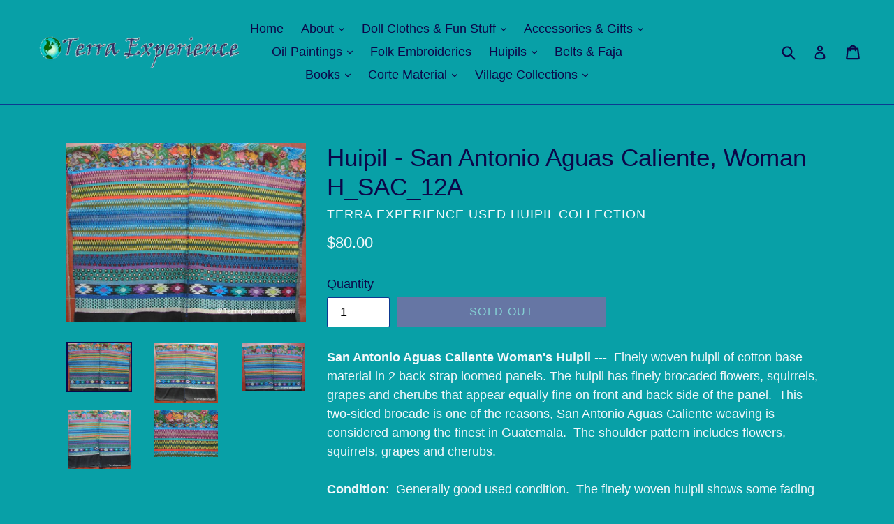

--- FILE ---
content_type: text/html; charset=utf-8
request_url: https://terradollclothes.com/products/huipil-san-antonio-aguas-caliente-fits-woman-h_sac_12a
body_size: 26843
content:
<!doctype html>
<!--[if IE 9]> <html class="ie9 no-js" lang="en"> <![endif]-->
<!--[if (gt IE 9)|!(IE)]><!--> <html class="no-js" lang="en"> <!--<![endif]-->
<head>
  <meta charset="utf-8">
  <meta http-equiv="X-UA-Compatible" content="IE=edge,chrome=1">
  <meta name="viewport" content="width=device-width,initial-scale=1">
  <meta name="theme-color" content="#c44ca0">
  <link rel="canonical" href="https://terradollclothes.com/products/huipil-san-antonio-aguas-caliente-fits-woman-h_sac_12a">

  
    <link rel="shortcut icon" href="//terradollclothes.com/cdn/shop/files/Lake_Atitlan_2012-002_ff498ed3-0976-48ff-8762-8f2ccdb4241a_32x32.JPG?v=1615923186" type="image/png">
  

  
  <title>
    Huipil - San Antonio Aguas Caliente, Woman H_SAC_12A
    
    
    
      &ndash; Terra Experience Doll Clothes
    
  </title>

  
    <meta name="description" content="San Antonio Aguas Caliente Woman&#39;s Huipil ---  Finely woven huipil of cotton base material in 2 back-strap loomed panels. The huipil has finely brocaded flowers, squirrels, grapes and cherubs that appear equally fine on front and back side of the panel.  This two-sided brocade is one of the reasons, San Antonio Aguas C">
  

  <!-- /snippets/social-meta-tags.liquid -->
<meta property="og:site_name" content="Terra Experience Doll Clothes">
<meta property="og:url" content="https://terradollclothes.com/products/huipil-san-antonio-aguas-caliente-fits-woman-h_sac_12a">
<meta property="og:title" content="Huipil - San Antonio Aguas Caliente, Woman H_SAC_12A">
<meta property="og:type" content="product">
<meta property="og:description" content="San Antonio Aguas Caliente Woman&#39;s Huipil ---  Finely woven huipil of cotton base material in 2 back-strap loomed panels. The huipil has finely brocaded flowers, squirrels, grapes and cherubs that appear equally fine on front and back side of the panel.  This two-sided brocade is one of the reasons, San Antonio Aguas C"><meta property="og:price:amount" content="80.00">
  <meta property="og:price:currency" content="USD"><meta property="og:image" content="http://terradollclothes.com/cdn/shop/products/H_SAC_12A-1web_6f7b2006-f6de-4d32-a7aa-70de36327b7c_1024x1024.jpg?v=1539735423"><meta property="og:image" content="http://terradollclothes.com/cdn/shop/products/H_SAC_12A_3_web_1024x1024.jpg?v=1539735423"><meta property="og:image" content="http://terradollclothes.com/cdn/shop/products/H_SAC_12A-4web_1024x1024.jpg?v=1539735423">
<meta property="og:image:secure_url" content="https://terradollclothes.com/cdn/shop/products/H_SAC_12A-1web_6f7b2006-f6de-4d32-a7aa-70de36327b7c_1024x1024.jpg?v=1539735423"><meta property="og:image:secure_url" content="https://terradollclothes.com/cdn/shop/products/H_SAC_12A_3_web_1024x1024.jpg?v=1539735423"><meta property="og:image:secure_url" content="https://terradollclothes.com/cdn/shop/products/H_SAC_12A-4web_1024x1024.jpg?v=1539735423">

<meta name="twitter:site" content="@">
<meta name="twitter:card" content="summary_large_image">
<meta name="twitter:title" content="Huipil - San Antonio Aguas Caliente, Woman H_SAC_12A">
<meta name="twitter:description" content="San Antonio Aguas Caliente Woman&#39;s Huipil ---  Finely woven huipil of cotton base material in 2 back-strap loomed panels. The huipil has finely brocaded flowers, squirrels, grapes and cherubs that appear equally fine on front and back side of the panel.  This two-sided brocade is one of the reasons, San Antonio Aguas C">


  <link href="//terradollclothes.com/cdn/shop/t/1/assets/theme.scss.css?v=104451373828367614031674768283" rel="stylesheet" type="text/css" media="all" />
  



  <script>
    var theme = {
      strings: {
        addToCart: "Add to cart",
        soldOut: "Sold out",
        unavailable: "Unavailable",
        showMore: "Show More",
        showLess: "Show Less"
      },
      moneyFormat: "${{amount}}"
    }

    document.documentElement.className = document.documentElement.className.replace('no-js', 'js');
  </script>

  <!--[if (lte IE 9) ]><script src="//terradollclothes.com/cdn/shop/t/1/assets/match-media.min.js?v=22265819453975888031500419027" type="text/javascript"></script><![endif]-->

  
  
  <!--[if (gt IE 9)|!(IE)]><!--><script src="//terradollclothes.com/cdn/shop/t/1/assets/lazysizes.js?v=68441465964607740661500419027" async="async"></script><!--<![endif]-->
  <!--[if lte IE 9]><script src="//terradollclothes.com/cdn/shop/t/1/assets/lazysizes.min.js?v=786"></script><![endif]-->

  <!--[if (gt IE 9)|!(IE)]><!--><script src="//terradollclothes.com/cdn/shop/t/1/assets/vendor.js?v=136118274122071307521500419028" defer="defer"></script><!--<![endif]-->
  <!--[if lte IE 9]><script src="//terradollclothes.com/cdn/shop/t/1/assets/vendor.js?v=136118274122071307521500419028"></script><![endif]-->

  <!--[if (gt IE 9)|!(IE)]><!--><script src="//terradollclothes.com/cdn/shop/t/1/assets/theme.js?v=133740887074730177661500419027" defer="defer"></script><!--<![endif]-->
  <!--[if lte IE 9]><script src="//terradollclothes.com/cdn/shop/t/1/assets/theme.js?v=133740887074730177661500419027"></script><![endif]-->

  <script>window.performance && window.performance.mark && window.performance.mark('shopify.content_for_header.start');</script><meta name="google-site-verification" content="rFT8s5kgWiFY7_YrwG7DOJmqeCHGShKi8Aeo5RWbkNA">
<meta id="shopify-digital-wallet" name="shopify-digital-wallet" content="/21981239/digital_wallets/dialog">
<meta name="shopify-checkout-api-token" content="9c1405169979c5299426939d0a7d337a">
<link rel="alternate" type="application/json+oembed" href="https://terradollclothes.com/products/huipil-san-antonio-aguas-caliente-fits-woman-h_sac_12a.oembed">
<script async="async" src="/checkouts/internal/preloads.js?locale=en-US"></script>
<link rel="preconnect" href="https://shop.app" crossorigin="anonymous">
<script async="async" src="https://shop.app/checkouts/internal/preloads.js?locale=en-US&shop_id=21981239" crossorigin="anonymous"></script>
<script id="apple-pay-shop-capabilities" type="application/json">{"shopId":21981239,"countryCode":"US","currencyCode":"USD","merchantCapabilities":["supports3DS"],"merchantId":"gid:\/\/shopify\/Shop\/21981239","merchantName":"Terra Experience Doll Clothes","requiredBillingContactFields":["postalAddress","email"],"requiredShippingContactFields":["postalAddress","email"],"shippingType":"shipping","supportedNetworks":["visa","masterCard","amex","discover","elo","jcb"],"total":{"type":"pending","label":"Terra Experience Doll Clothes","amount":"1.00"},"shopifyPaymentsEnabled":true,"supportsSubscriptions":true}</script>
<script id="shopify-features" type="application/json">{"accessToken":"9c1405169979c5299426939d0a7d337a","betas":["rich-media-storefront-analytics"],"domain":"terradollclothes.com","predictiveSearch":true,"shopId":21981239,"locale":"en"}</script>
<script>var Shopify = Shopify || {};
Shopify.shop = "terra-experience-doll-clothes.myshopify.com";
Shopify.locale = "en";
Shopify.currency = {"active":"USD","rate":"1.0"};
Shopify.country = "US";
Shopify.theme = {"name":"debut","id":179711893,"schema_name":"Debut","schema_version":"1.4.0","theme_store_id":796,"role":"main"};
Shopify.theme.handle = "null";
Shopify.theme.style = {"id":null,"handle":null};
Shopify.cdnHost = "terradollclothes.com/cdn";
Shopify.routes = Shopify.routes || {};
Shopify.routes.root = "/";</script>
<script type="module">!function(o){(o.Shopify=o.Shopify||{}).modules=!0}(window);</script>
<script>!function(o){function n(){var o=[];function n(){o.push(Array.prototype.slice.apply(arguments))}return n.q=o,n}var t=o.Shopify=o.Shopify||{};t.loadFeatures=n(),t.autoloadFeatures=n()}(window);</script>
<script>
  window.ShopifyPay = window.ShopifyPay || {};
  window.ShopifyPay.apiHost = "shop.app\/pay";
  window.ShopifyPay.redirectState = null;
</script>
<script id="shop-js-analytics" type="application/json">{"pageType":"product"}</script>
<script defer="defer" async type="module" src="//terradollclothes.com/cdn/shopifycloud/shop-js/modules/v2/client.init-shop-cart-sync_BN7fPSNr.en.esm.js"></script>
<script defer="defer" async type="module" src="//terradollclothes.com/cdn/shopifycloud/shop-js/modules/v2/chunk.common_Cbph3Kss.esm.js"></script>
<script defer="defer" async type="module" src="//terradollclothes.com/cdn/shopifycloud/shop-js/modules/v2/chunk.modal_DKumMAJ1.esm.js"></script>
<script type="module">
  await import("//terradollclothes.com/cdn/shopifycloud/shop-js/modules/v2/client.init-shop-cart-sync_BN7fPSNr.en.esm.js");
await import("//terradollclothes.com/cdn/shopifycloud/shop-js/modules/v2/chunk.common_Cbph3Kss.esm.js");
await import("//terradollclothes.com/cdn/shopifycloud/shop-js/modules/v2/chunk.modal_DKumMAJ1.esm.js");

  window.Shopify.SignInWithShop?.initShopCartSync?.({"fedCMEnabled":true,"windoidEnabled":true});

</script>
<script>
  window.Shopify = window.Shopify || {};
  if (!window.Shopify.featureAssets) window.Shopify.featureAssets = {};
  window.Shopify.featureAssets['shop-js'] = {"shop-cart-sync":["modules/v2/client.shop-cart-sync_CJVUk8Jm.en.esm.js","modules/v2/chunk.common_Cbph3Kss.esm.js","modules/v2/chunk.modal_DKumMAJ1.esm.js"],"init-fed-cm":["modules/v2/client.init-fed-cm_7Fvt41F4.en.esm.js","modules/v2/chunk.common_Cbph3Kss.esm.js","modules/v2/chunk.modal_DKumMAJ1.esm.js"],"init-shop-email-lookup-coordinator":["modules/v2/client.init-shop-email-lookup-coordinator_Cc088_bR.en.esm.js","modules/v2/chunk.common_Cbph3Kss.esm.js","modules/v2/chunk.modal_DKumMAJ1.esm.js"],"init-windoid":["modules/v2/client.init-windoid_hPopwJRj.en.esm.js","modules/v2/chunk.common_Cbph3Kss.esm.js","modules/v2/chunk.modal_DKumMAJ1.esm.js"],"shop-button":["modules/v2/client.shop-button_B0jaPSNF.en.esm.js","modules/v2/chunk.common_Cbph3Kss.esm.js","modules/v2/chunk.modal_DKumMAJ1.esm.js"],"shop-cash-offers":["modules/v2/client.shop-cash-offers_DPIskqss.en.esm.js","modules/v2/chunk.common_Cbph3Kss.esm.js","modules/v2/chunk.modal_DKumMAJ1.esm.js"],"shop-toast-manager":["modules/v2/client.shop-toast-manager_CK7RT69O.en.esm.js","modules/v2/chunk.common_Cbph3Kss.esm.js","modules/v2/chunk.modal_DKumMAJ1.esm.js"],"init-shop-cart-sync":["modules/v2/client.init-shop-cart-sync_BN7fPSNr.en.esm.js","modules/v2/chunk.common_Cbph3Kss.esm.js","modules/v2/chunk.modal_DKumMAJ1.esm.js"],"init-customer-accounts-sign-up":["modules/v2/client.init-customer-accounts-sign-up_CfPf4CXf.en.esm.js","modules/v2/client.shop-login-button_DeIztwXF.en.esm.js","modules/v2/chunk.common_Cbph3Kss.esm.js","modules/v2/chunk.modal_DKumMAJ1.esm.js"],"pay-button":["modules/v2/client.pay-button_CgIwFSYN.en.esm.js","modules/v2/chunk.common_Cbph3Kss.esm.js","modules/v2/chunk.modal_DKumMAJ1.esm.js"],"init-customer-accounts":["modules/v2/client.init-customer-accounts_DQ3x16JI.en.esm.js","modules/v2/client.shop-login-button_DeIztwXF.en.esm.js","modules/v2/chunk.common_Cbph3Kss.esm.js","modules/v2/chunk.modal_DKumMAJ1.esm.js"],"avatar":["modules/v2/client.avatar_BTnouDA3.en.esm.js"],"init-shop-for-new-customer-accounts":["modules/v2/client.init-shop-for-new-customer-accounts_CsZy_esa.en.esm.js","modules/v2/client.shop-login-button_DeIztwXF.en.esm.js","modules/v2/chunk.common_Cbph3Kss.esm.js","modules/v2/chunk.modal_DKumMAJ1.esm.js"],"shop-follow-button":["modules/v2/client.shop-follow-button_BRMJjgGd.en.esm.js","modules/v2/chunk.common_Cbph3Kss.esm.js","modules/v2/chunk.modal_DKumMAJ1.esm.js"],"checkout-modal":["modules/v2/client.checkout-modal_B9Drz_yf.en.esm.js","modules/v2/chunk.common_Cbph3Kss.esm.js","modules/v2/chunk.modal_DKumMAJ1.esm.js"],"shop-login-button":["modules/v2/client.shop-login-button_DeIztwXF.en.esm.js","modules/v2/chunk.common_Cbph3Kss.esm.js","modules/v2/chunk.modal_DKumMAJ1.esm.js"],"lead-capture":["modules/v2/client.lead-capture_DXYzFM3R.en.esm.js","modules/v2/chunk.common_Cbph3Kss.esm.js","modules/v2/chunk.modal_DKumMAJ1.esm.js"],"shop-login":["modules/v2/client.shop-login_CA5pJqmO.en.esm.js","modules/v2/chunk.common_Cbph3Kss.esm.js","modules/v2/chunk.modal_DKumMAJ1.esm.js"],"payment-terms":["modules/v2/client.payment-terms_BxzfvcZJ.en.esm.js","modules/v2/chunk.common_Cbph3Kss.esm.js","modules/v2/chunk.modal_DKumMAJ1.esm.js"]};
</script>
<script id="__st">var __st={"a":21981239,"offset":-21600,"reqid":"d05c70ca-ef0d-49d5-8597-765cecc9a434-1769752564","pageurl":"terradollclothes.com\/products\/huipil-san-antonio-aguas-caliente-fits-woman-h_sac_12a","u":"0e21ef18a912","p":"product","rtyp":"product","rid":1701209047107};</script>
<script>window.ShopifyPaypalV4VisibilityTracking = true;</script>
<script id="captcha-bootstrap">!function(){'use strict';const t='contact',e='account',n='new_comment',o=[[t,t],['blogs',n],['comments',n],[t,'customer']],c=[[e,'customer_login'],[e,'guest_login'],[e,'recover_customer_password'],[e,'create_customer']],r=t=>t.map((([t,e])=>`form[action*='/${t}']:not([data-nocaptcha='true']) input[name='form_type'][value='${e}']`)).join(','),a=t=>()=>t?[...document.querySelectorAll(t)].map((t=>t.form)):[];function s(){const t=[...o],e=r(t);return a(e)}const i='password',u='form_key',d=['recaptcha-v3-token','g-recaptcha-response','h-captcha-response',i],f=()=>{try{return window.sessionStorage}catch{return}},m='__shopify_v',_=t=>t.elements[u];function p(t,e,n=!1){try{const o=window.sessionStorage,c=JSON.parse(o.getItem(e)),{data:r}=function(t){const{data:e,action:n}=t;return t[m]||n?{data:e,action:n}:{data:t,action:n}}(c);for(const[e,n]of Object.entries(r))t.elements[e]&&(t.elements[e].value=n);n&&o.removeItem(e)}catch(o){console.error('form repopulation failed',{error:o})}}const l='form_type',E='cptcha';function T(t){t.dataset[E]=!0}const w=window,h=w.document,L='Shopify',v='ce_forms',y='captcha';let A=!1;((t,e)=>{const n=(g='f06e6c50-85a8-45c8-87d0-21a2b65856fe',I='https://cdn.shopify.com/shopifycloud/storefront-forms-hcaptcha/ce_storefront_forms_captcha_hcaptcha.v1.5.2.iife.js',D={infoText:'Protected by hCaptcha',privacyText:'Privacy',termsText:'Terms'},(t,e,n)=>{const o=w[L][v],c=o.bindForm;if(c)return c(t,g,e,D).then(n);var r;o.q.push([[t,g,e,D],n]),r=I,A||(h.body.append(Object.assign(h.createElement('script'),{id:'captcha-provider',async:!0,src:r})),A=!0)});var g,I,D;w[L]=w[L]||{},w[L][v]=w[L][v]||{},w[L][v].q=[],w[L][y]=w[L][y]||{},w[L][y].protect=function(t,e){n(t,void 0,e),T(t)},Object.freeze(w[L][y]),function(t,e,n,w,h,L){const[v,y,A,g]=function(t,e,n){const i=e?o:[],u=t?c:[],d=[...i,...u],f=r(d),m=r(i),_=r(d.filter((([t,e])=>n.includes(e))));return[a(f),a(m),a(_),s()]}(w,h,L),I=t=>{const e=t.target;return e instanceof HTMLFormElement?e:e&&e.form},D=t=>v().includes(t);t.addEventListener('submit',(t=>{const e=I(t);if(!e)return;const n=D(e)&&!e.dataset.hcaptchaBound&&!e.dataset.recaptchaBound,o=_(e),c=g().includes(e)&&(!o||!o.value);(n||c)&&t.preventDefault(),c&&!n&&(function(t){try{if(!f())return;!function(t){const e=f();if(!e)return;const n=_(t);if(!n)return;const o=n.value;o&&e.removeItem(o)}(t);const e=Array.from(Array(32),(()=>Math.random().toString(36)[2])).join('');!function(t,e){_(t)||t.append(Object.assign(document.createElement('input'),{type:'hidden',name:u})),t.elements[u].value=e}(t,e),function(t,e){const n=f();if(!n)return;const o=[...t.querySelectorAll(`input[type='${i}']`)].map((({name:t})=>t)),c=[...d,...o],r={};for(const[a,s]of new FormData(t).entries())c.includes(a)||(r[a]=s);n.setItem(e,JSON.stringify({[m]:1,action:t.action,data:r}))}(t,e)}catch(e){console.error('failed to persist form',e)}}(e),e.submit())}));const S=(t,e)=>{t&&!t.dataset[E]&&(n(t,e.some((e=>e===t))),T(t))};for(const o of['focusin','change'])t.addEventListener(o,(t=>{const e=I(t);D(e)&&S(e,y())}));const B=e.get('form_key'),M=e.get(l),P=B&&M;t.addEventListener('DOMContentLoaded',(()=>{const t=y();if(P)for(const e of t)e.elements[l].value===M&&p(e,B);[...new Set([...A(),...v().filter((t=>'true'===t.dataset.shopifyCaptcha))])].forEach((e=>S(e,t)))}))}(h,new URLSearchParams(w.location.search),n,t,e,['guest_login'])})(!0,!0)}();</script>
<script integrity="sha256-4kQ18oKyAcykRKYeNunJcIwy7WH5gtpwJnB7kiuLZ1E=" data-source-attribution="shopify.loadfeatures" defer="defer" src="//terradollclothes.com/cdn/shopifycloud/storefront/assets/storefront/load_feature-a0a9edcb.js" crossorigin="anonymous"></script>
<script crossorigin="anonymous" defer="defer" src="//terradollclothes.com/cdn/shopifycloud/storefront/assets/shopify_pay/storefront-65b4c6d7.js?v=20250812"></script>
<script data-source-attribution="shopify.dynamic_checkout.dynamic.init">var Shopify=Shopify||{};Shopify.PaymentButton=Shopify.PaymentButton||{isStorefrontPortableWallets:!0,init:function(){window.Shopify.PaymentButton.init=function(){};var t=document.createElement("script");t.src="https://terradollclothes.com/cdn/shopifycloud/portable-wallets/latest/portable-wallets.en.js",t.type="module",document.head.appendChild(t)}};
</script>
<script data-source-attribution="shopify.dynamic_checkout.buyer_consent">
  function portableWalletsHideBuyerConsent(e){var t=document.getElementById("shopify-buyer-consent"),n=document.getElementById("shopify-subscription-policy-button");t&&n&&(t.classList.add("hidden"),t.setAttribute("aria-hidden","true"),n.removeEventListener("click",e))}function portableWalletsShowBuyerConsent(e){var t=document.getElementById("shopify-buyer-consent"),n=document.getElementById("shopify-subscription-policy-button");t&&n&&(t.classList.remove("hidden"),t.removeAttribute("aria-hidden"),n.addEventListener("click",e))}window.Shopify?.PaymentButton&&(window.Shopify.PaymentButton.hideBuyerConsent=portableWalletsHideBuyerConsent,window.Shopify.PaymentButton.showBuyerConsent=portableWalletsShowBuyerConsent);
</script>
<script data-source-attribution="shopify.dynamic_checkout.cart.bootstrap">document.addEventListener("DOMContentLoaded",(function(){function t(){return document.querySelector("shopify-accelerated-checkout-cart, shopify-accelerated-checkout")}if(t())Shopify.PaymentButton.init();else{new MutationObserver((function(e,n){t()&&(Shopify.PaymentButton.init(),n.disconnect())})).observe(document.body,{childList:!0,subtree:!0})}}));
</script>
<link id="shopify-accelerated-checkout-styles" rel="stylesheet" media="screen" href="https://terradollclothes.com/cdn/shopifycloud/portable-wallets/latest/accelerated-checkout-backwards-compat.css" crossorigin="anonymous">
<style id="shopify-accelerated-checkout-cart">
        #shopify-buyer-consent {
  margin-top: 1em;
  display: inline-block;
  width: 100%;
}

#shopify-buyer-consent.hidden {
  display: none;
}

#shopify-subscription-policy-button {
  background: none;
  border: none;
  padding: 0;
  text-decoration: underline;
  font-size: inherit;
  cursor: pointer;
}

#shopify-subscription-policy-button::before {
  box-shadow: none;
}

      </style>

<script>window.performance && window.performance.mark && window.performance.mark('shopify.content_for_header.end');</script>
<link href="https://monorail-edge.shopifysvc.com" rel="dns-prefetch">
<script>(function(){if ("sendBeacon" in navigator && "performance" in window) {try {var session_token_from_headers = performance.getEntriesByType('navigation')[0].serverTiming.find(x => x.name == '_s').description;} catch {var session_token_from_headers = undefined;}var session_cookie_matches = document.cookie.match(/_shopify_s=([^;]*)/);var session_token_from_cookie = session_cookie_matches && session_cookie_matches.length === 2 ? session_cookie_matches[1] : "";var session_token = session_token_from_headers || session_token_from_cookie || "";function handle_abandonment_event(e) {var entries = performance.getEntries().filter(function(entry) {return /monorail-edge.shopifysvc.com/.test(entry.name);});if (!window.abandonment_tracked && entries.length === 0) {window.abandonment_tracked = true;var currentMs = Date.now();var navigation_start = performance.timing.navigationStart;var payload = {shop_id: 21981239,url: window.location.href,navigation_start,duration: currentMs - navigation_start,session_token,page_type: "product"};window.navigator.sendBeacon("https://monorail-edge.shopifysvc.com/v1/produce", JSON.stringify({schema_id: "online_store_buyer_site_abandonment/1.1",payload: payload,metadata: {event_created_at_ms: currentMs,event_sent_at_ms: currentMs}}));}}window.addEventListener('pagehide', handle_abandonment_event);}}());</script>
<script id="web-pixels-manager-setup">(function e(e,d,r,n,o){if(void 0===o&&(o={}),!Boolean(null===(a=null===(i=window.Shopify)||void 0===i?void 0:i.analytics)||void 0===a?void 0:a.replayQueue)){var i,a;window.Shopify=window.Shopify||{};var t=window.Shopify;t.analytics=t.analytics||{};var s=t.analytics;s.replayQueue=[],s.publish=function(e,d,r){return s.replayQueue.push([e,d,r]),!0};try{self.performance.mark("wpm:start")}catch(e){}var l=function(){var e={modern:/Edge?\/(1{2}[4-9]|1[2-9]\d|[2-9]\d{2}|\d{4,})\.\d+(\.\d+|)|Firefox\/(1{2}[4-9]|1[2-9]\d|[2-9]\d{2}|\d{4,})\.\d+(\.\d+|)|Chrom(ium|e)\/(9{2}|\d{3,})\.\d+(\.\d+|)|(Maci|X1{2}).+ Version\/(15\.\d+|(1[6-9]|[2-9]\d|\d{3,})\.\d+)([,.]\d+|)( \(\w+\)|)( Mobile\/\w+|) Safari\/|Chrome.+OPR\/(9{2}|\d{3,})\.\d+\.\d+|(CPU[ +]OS|iPhone[ +]OS|CPU[ +]iPhone|CPU IPhone OS|CPU iPad OS)[ +]+(15[._]\d+|(1[6-9]|[2-9]\d|\d{3,})[._]\d+)([._]\d+|)|Android:?[ /-](13[3-9]|1[4-9]\d|[2-9]\d{2}|\d{4,})(\.\d+|)(\.\d+|)|Android.+Firefox\/(13[5-9]|1[4-9]\d|[2-9]\d{2}|\d{4,})\.\d+(\.\d+|)|Android.+Chrom(ium|e)\/(13[3-9]|1[4-9]\d|[2-9]\d{2}|\d{4,})\.\d+(\.\d+|)|SamsungBrowser\/([2-9]\d|\d{3,})\.\d+/,legacy:/Edge?\/(1[6-9]|[2-9]\d|\d{3,})\.\d+(\.\d+|)|Firefox\/(5[4-9]|[6-9]\d|\d{3,})\.\d+(\.\d+|)|Chrom(ium|e)\/(5[1-9]|[6-9]\d|\d{3,})\.\d+(\.\d+|)([\d.]+$|.*Safari\/(?![\d.]+ Edge\/[\d.]+$))|(Maci|X1{2}).+ Version\/(10\.\d+|(1[1-9]|[2-9]\d|\d{3,})\.\d+)([,.]\d+|)( \(\w+\)|)( Mobile\/\w+|) Safari\/|Chrome.+OPR\/(3[89]|[4-9]\d|\d{3,})\.\d+\.\d+|(CPU[ +]OS|iPhone[ +]OS|CPU[ +]iPhone|CPU IPhone OS|CPU iPad OS)[ +]+(10[._]\d+|(1[1-9]|[2-9]\d|\d{3,})[._]\d+)([._]\d+|)|Android:?[ /-](13[3-9]|1[4-9]\d|[2-9]\d{2}|\d{4,})(\.\d+|)(\.\d+|)|Mobile Safari.+OPR\/([89]\d|\d{3,})\.\d+\.\d+|Android.+Firefox\/(13[5-9]|1[4-9]\d|[2-9]\d{2}|\d{4,})\.\d+(\.\d+|)|Android.+Chrom(ium|e)\/(13[3-9]|1[4-9]\d|[2-9]\d{2}|\d{4,})\.\d+(\.\d+|)|Android.+(UC? ?Browser|UCWEB|U3)[ /]?(15\.([5-9]|\d{2,})|(1[6-9]|[2-9]\d|\d{3,})\.\d+)\.\d+|SamsungBrowser\/(5\.\d+|([6-9]|\d{2,})\.\d+)|Android.+MQ{2}Browser\/(14(\.(9|\d{2,})|)|(1[5-9]|[2-9]\d|\d{3,})(\.\d+|))(\.\d+|)|K[Aa][Ii]OS\/(3\.\d+|([4-9]|\d{2,})\.\d+)(\.\d+|)/},d=e.modern,r=e.legacy,n=navigator.userAgent;return n.match(d)?"modern":n.match(r)?"legacy":"unknown"}(),u="modern"===l?"modern":"legacy",c=(null!=n?n:{modern:"",legacy:""})[u],f=function(e){return[e.baseUrl,"/wpm","/b",e.hashVersion,"modern"===e.buildTarget?"m":"l",".js"].join("")}({baseUrl:d,hashVersion:r,buildTarget:u}),m=function(e){var d=e.version,r=e.bundleTarget,n=e.surface,o=e.pageUrl,i=e.monorailEndpoint;return{emit:function(e){var a=e.status,t=e.errorMsg,s=(new Date).getTime(),l=JSON.stringify({metadata:{event_sent_at_ms:s},events:[{schema_id:"web_pixels_manager_load/3.1",payload:{version:d,bundle_target:r,page_url:o,status:a,surface:n,error_msg:t},metadata:{event_created_at_ms:s}}]});if(!i)return console&&console.warn&&console.warn("[Web Pixels Manager] No Monorail endpoint provided, skipping logging."),!1;try{return self.navigator.sendBeacon.bind(self.navigator)(i,l)}catch(e){}var u=new XMLHttpRequest;try{return u.open("POST",i,!0),u.setRequestHeader("Content-Type","text/plain"),u.send(l),!0}catch(e){return console&&console.warn&&console.warn("[Web Pixels Manager] Got an unhandled error while logging to Monorail."),!1}}}}({version:r,bundleTarget:l,surface:e.surface,pageUrl:self.location.href,monorailEndpoint:e.monorailEndpoint});try{o.browserTarget=l,function(e){var d=e.src,r=e.async,n=void 0===r||r,o=e.onload,i=e.onerror,a=e.sri,t=e.scriptDataAttributes,s=void 0===t?{}:t,l=document.createElement("script"),u=document.querySelector("head"),c=document.querySelector("body");if(l.async=n,l.src=d,a&&(l.integrity=a,l.crossOrigin="anonymous"),s)for(var f in s)if(Object.prototype.hasOwnProperty.call(s,f))try{l.dataset[f]=s[f]}catch(e){}if(o&&l.addEventListener("load",o),i&&l.addEventListener("error",i),u)u.appendChild(l);else{if(!c)throw new Error("Did not find a head or body element to append the script");c.appendChild(l)}}({src:f,async:!0,onload:function(){if(!function(){var e,d;return Boolean(null===(d=null===(e=window.Shopify)||void 0===e?void 0:e.analytics)||void 0===d?void 0:d.initialized)}()){var d=window.webPixelsManager.init(e)||void 0;if(d){var r=window.Shopify.analytics;r.replayQueue.forEach((function(e){var r=e[0],n=e[1],o=e[2];d.publishCustomEvent(r,n,o)})),r.replayQueue=[],r.publish=d.publishCustomEvent,r.visitor=d.visitor,r.initialized=!0}}},onerror:function(){return m.emit({status:"failed",errorMsg:"".concat(f," has failed to load")})},sri:function(e){var d=/^sha384-[A-Za-z0-9+/=]+$/;return"string"==typeof e&&d.test(e)}(c)?c:"",scriptDataAttributes:o}),m.emit({status:"loading"})}catch(e){m.emit({status:"failed",errorMsg:(null==e?void 0:e.message)||"Unknown error"})}}})({shopId: 21981239,storefrontBaseUrl: "https://terradollclothes.com",extensionsBaseUrl: "https://extensions.shopifycdn.com/cdn/shopifycloud/web-pixels-manager",monorailEndpoint: "https://monorail-edge.shopifysvc.com/unstable/produce_batch",surface: "storefront-renderer",enabledBetaFlags: ["2dca8a86"],webPixelsConfigList: [{"id":"426803267","configuration":"{\"config\":\"{\\\"pixel_id\\\":\\\"GT-T9HSKWX\\\",\\\"target_country\\\":\\\"US\\\",\\\"gtag_events\\\":[{\\\"type\\\":\\\"purchase\\\",\\\"action_label\\\":\\\"MC-CPF4RMM8K9\\\"},{\\\"type\\\":\\\"page_view\\\",\\\"action_label\\\":\\\"MC-CPF4RMM8K9\\\"},{\\\"type\\\":\\\"view_item\\\",\\\"action_label\\\":\\\"MC-CPF4RMM8K9\\\"}],\\\"enable_monitoring_mode\\\":false}\"}","eventPayloadVersion":"v1","runtimeContext":"OPEN","scriptVersion":"b2a88bafab3e21179ed38636efcd8a93","type":"APP","apiClientId":1780363,"privacyPurposes":[],"dataSharingAdjustments":{"protectedCustomerApprovalScopes":["read_customer_address","read_customer_email","read_customer_name","read_customer_personal_data","read_customer_phone"]}},{"id":"shopify-app-pixel","configuration":"{}","eventPayloadVersion":"v1","runtimeContext":"STRICT","scriptVersion":"0450","apiClientId":"shopify-pixel","type":"APP","privacyPurposes":["ANALYTICS","MARKETING"]},{"id":"shopify-custom-pixel","eventPayloadVersion":"v1","runtimeContext":"LAX","scriptVersion":"0450","apiClientId":"shopify-pixel","type":"CUSTOM","privacyPurposes":["ANALYTICS","MARKETING"]}],isMerchantRequest: false,initData: {"shop":{"name":"Terra Experience Doll Clothes","paymentSettings":{"currencyCode":"USD"},"myshopifyDomain":"terra-experience-doll-clothes.myshopify.com","countryCode":"US","storefrontUrl":"https:\/\/terradollclothes.com"},"customer":null,"cart":null,"checkout":null,"productVariants":[{"price":{"amount":80.0,"currencyCode":"USD"},"product":{"title":"Huipil - San Antonio Aguas Caliente, Woman H_SAC_12A","vendor":"Terra Experience Used Huipil Collection","id":"1701209047107","untranslatedTitle":"Huipil - San Antonio Aguas Caliente, Woman H_SAC_12A","url":"\/products\/huipil-san-antonio-aguas-caliente-fits-woman-h_sac_12a","type":"Huipiles, Traditional Mayan Textiles"},"id":"15648121389123","image":{"src":"\/\/terradollclothes.com\/cdn\/shop\/products\/H_SAC_12A-1web_6f7b2006-f6de-4d32-a7aa-70de36327b7c.jpg?v=1539735423"},"sku":"H_SAC_12A","title":"Default Title","untranslatedTitle":"Default Title"}],"purchasingCompany":null},},"https://terradollclothes.com/cdn","1d2a099fw23dfb22ep557258f5m7a2edbae",{"modern":"","legacy":""},{"shopId":"21981239","storefrontBaseUrl":"https:\/\/terradollclothes.com","extensionBaseUrl":"https:\/\/extensions.shopifycdn.com\/cdn\/shopifycloud\/web-pixels-manager","surface":"storefront-renderer","enabledBetaFlags":"[\"2dca8a86\"]","isMerchantRequest":"false","hashVersion":"1d2a099fw23dfb22ep557258f5m7a2edbae","publish":"custom","events":"[[\"page_viewed\",{}],[\"product_viewed\",{\"productVariant\":{\"price\":{\"amount\":80.0,\"currencyCode\":\"USD\"},\"product\":{\"title\":\"Huipil - San Antonio Aguas Caliente, Woman H_SAC_12A\",\"vendor\":\"Terra Experience Used Huipil Collection\",\"id\":\"1701209047107\",\"untranslatedTitle\":\"Huipil - San Antonio Aguas Caliente, Woman H_SAC_12A\",\"url\":\"\/products\/huipil-san-antonio-aguas-caliente-fits-woman-h_sac_12a\",\"type\":\"Huipiles, Traditional Mayan Textiles\"},\"id\":\"15648121389123\",\"image\":{\"src\":\"\/\/terradollclothes.com\/cdn\/shop\/products\/H_SAC_12A-1web_6f7b2006-f6de-4d32-a7aa-70de36327b7c.jpg?v=1539735423\"},\"sku\":\"H_SAC_12A\",\"title\":\"Default Title\",\"untranslatedTitle\":\"Default Title\"}}]]"});</script><script>
  window.ShopifyAnalytics = window.ShopifyAnalytics || {};
  window.ShopifyAnalytics.meta = window.ShopifyAnalytics.meta || {};
  window.ShopifyAnalytics.meta.currency = 'USD';
  var meta = {"product":{"id":1701209047107,"gid":"gid:\/\/shopify\/Product\/1701209047107","vendor":"Terra Experience Used Huipil Collection","type":"Huipiles, Traditional Mayan Textiles","handle":"huipil-san-antonio-aguas-caliente-fits-woman-h_sac_12a","variants":[{"id":15648121389123,"price":8000,"name":"Huipil - San Antonio Aguas Caliente, Woman H_SAC_12A","public_title":null,"sku":"H_SAC_12A"}],"remote":false},"page":{"pageType":"product","resourceType":"product","resourceId":1701209047107,"requestId":"d05c70ca-ef0d-49d5-8597-765cecc9a434-1769752564"}};
  for (var attr in meta) {
    window.ShopifyAnalytics.meta[attr] = meta[attr];
  }
</script>
<script class="analytics">
  (function () {
    var customDocumentWrite = function(content) {
      var jquery = null;

      if (window.jQuery) {
        jquery = window.jQuery;
      } else if (window.Checkout && window.Checkout.$) {
        jquery = window.Checkout.$;
      }

      if (jquery) {
        jquery('body').append(content);
      }
    };

    var hasLoggedConversion = function(token) {
      if (token) {
        return document.cookie.indexOf('loggedConversion=' + token) !== -1;
      }
      return false;
    }

    var setCookieIfConversion = function(token) {
      if (token) {
        var twoMonthsFromNow = new Date(Date.now());
        twoMonthsFromNow.setMonth(twoMonthsFromNow.getMonth() + 2);

        document.cookie = 'loggedConversion=' + token + '; expires=' + twoMonthsFromNow;
      }
    }

    var trekkie = window.ShopifyAnalytics.lib = window.trekkie = window.trekkie || [];
    if (trekkie.integrations) {
      return;
    }
    trekkie.methods = [
      'identify',
      'page',
      'ready',
      'track',
      'trackForm',
      'trackLink'
    ];
    trekkie.factory = function(method) {
      return function() {
        var args = Array.prototype.slice.call(arguments);
        args.unshift(method);
        trekkie.push(args);
        return trekkie;
      };
    };
    for (var i = 0; i < trekkie.methods.length; i++) {
      var key = trekkie.methods[i];
      trekkie[key] = trekkie.factory(key);
    }
    trekkie.load = function(config) {
      trekkie.config = config || {};
      trekkie.config.initialDocumentCookie = document.cookie;
      var first = document.getElementsByTagName('script')[0];
      var script = document.createElement('script');
      script.type = 'text/javascript';
      script.onerror = function(e) {
        var scriptFallback = document.createElement('script');
        scriptFallback.type = 'text/javascript';
        scriptFallback.onerror = function(error) {
                var Monorail = {
      produce: function produce(monorailDomain, schemaId, payload) {
        var currentMs = new Date().getTime();
        var event = {
          schema_id: schemaId,
          payload: payload,
          metadata: {
            event_created_at_ms: currentMs,
            event_sent_at_ms: currentMs
          }
        };
        return Monorail.sendRequest("https://" + monorailDomain + "/v1/produce", JSON.stringify(event));
      },
      sendRequest: function sendRequest(endpointUrl, payload) {
        // Try the sendBeacon API
        if (window && window.navigator && typeof window.navigator.sendBeacon === 'function' && typeof window.Blob === 'function' && !Monorail.isIos12()) {
          var blobData = new window.Blob([payload], {
            type: 'text/plain'
          });

          if (window.navigator.sendBeacon(endpointUrl, blobData)) {
            return true;
          } // sendBeacon was not successful

        } // XHR beacon

        var xhr = new XMLHttpRequest();

        try {
          xhr.open('POST', endpointUrl);
          xhr.setRequestHeader('Content-Type', 'text/plain');
          xhr.send(payload);
        } catch (e) {
          console.log(e);
        }

        return false;
      },
      isIos12: function isIos12() {
        return window.navigator.userAgent.lastIndexOf('iPhone; CPU iPhone OS 12_') !== -1 || window.navigator.userAgent.lastIndexOf('iPad; CPU OS 12_') !== -1;
      }
    };
    Monorail.produce('monorail-edge.shopifysvc.com',
      'trekkie_storefront_load_errors/1.1',
      {shop_id: 21981239,
      theme_id: 179711893,
      app_name: "storefront",
      context_url: window.location.href,
      source_url: "//terradollclothes.com/cdn/s/trekkie.storefront.c59ea00e0474b293ae6629561379568a2d7c4bba.min.js"});

        };
        scriptFallback.async = true;
        scriptFallback.src = '//terradollclothes.com/cdn/s/trekkie.storefront.c59ea00e0474b293ae6629561379568a2d7c4bba.min.js';
        first.parentNode.insertBefore(scriptFallback, first);
      };
      script.async = true;
      script.src = '//terradollclothes.com/cdn/s/trekkie.storefront.c59ea00e0474b293ae6629561379568a2d7c4bba.min.js';
      first.parentNode.insertBefore(script, first);
    };
    trekkie.load(
      {"Trekkie":{"appName":"storefront","development":false,"defaultAttributes":{"shopId":21981239,"isMerchantRequest":null,"themeId":179711893,"themeCityHash":"7461866188644377646","contentLanguage":"en","currency":"USD","eventMetadataId":"7f30738c-7c81-48c0-ba4a-1188b7a3e51a"},"isServerSideCookieWritingEnabled":true,"monorailRegion":"shop_domain","enabledBetaFlags":["65f19447","b5387b81"]},"Session Attribution":{},"S2S":{"facebookCapiEnabled":false,"source":"trekkie-storefront-renderer","apiClientId":580111}}
    );

    var loaded = false;
    trekkie.ready(function() {
      if (loaded) return;
      loaded = true;

      window.ShopifyAnalytics.lib = window.trekkie;

      var originalDocumentWrite = document.write;
      document.write = customDocumentWrite;
      try { window.ShopifyAnalytics.merchantGoogleAnalytics.call(this); } catch(error) {};
      document.write = originalDocumentWrite;

      window.ShopifyAnalytics.lib.page(null,{"pageType":"product","resourceType":"product","resourceId":1701209047107,"requestId":"d05c70ca-ef0d-49d5-8597-765cecc9a434-1769752564","shopifyEmitted":true});

      var match = window.location.pathname.match(/checkouts\/(.+)\/(thank_you|post_purchase)/)
      var token = match? match[1]: undefined;
      if (!hasLoggedConversion(token)) {
        setCookieIfConversion(token);
        window.ShopifyAnalytics.lib.track("Viewed Product",{"currency":"USD","variantId":15648121389123,"productId":1701209047107,"productGid":"gid:\/\/shopify\/Product\/1701209047107","name":"Huipil - San Antonio Aguas Caliente, Woman H_SAC_12A","price":"80.00","sku":"H_SAC_12A","brand":"Terra Experience Used Huipil Collection","variant":null,"category":"Huipiles, Traditional Mayan Textiles","nonInteraction":true,"remote":false},undefined,undefined,{"shopifyEmitted":true});
      window.ShopifyAnalytics.lib.track("monorail:\/\/trekkie_storefront_viewed_product\/1.1",{"currency":"USD","variantId":15648121389123,"productId":1701209047107,"productGid":"gid:\/\/shopify\/Product\/1701209047107","name":"Huipil - San Antonio Aguas Caliente, Woman H_SAC_12A","price":"80.00","sku":"H_SAC_12A","brand":"Terra Experience Used Huipil Collection","variant":null,"category":"Huipiles, Traditional Mayan Textiles","nonInteraction":true,"remote":false,"referer":"https:\/\/terradollclothes.com\/products\/huipil-san-antonio-aguas-caliente-fits-woman-h_sac_12a"});
      }
    });


        var eventsListenerScript = document.createElement('script');
        eventsListenerScript.async = true;
        eventsListenerScript.src = "//terradollclothes.com/cdn/shopifycloud/storefront/assets/shop_events_listener-3da45d37.js";
        document.getElementsByTagName('head')[0].appendChild(eventsListenerScript);

})();</script>
<script
  defer
  src="https://terradollclothes.com/cdn/shopifycloud/perf-kit/shopify-perf-kit-3.1.0.min.js"
  data-application="storefront-renderer"
  data-shop-id="21981239"
  data-render-region="gcp-us-central1"
  data-page-type="product"
  data-theme-instance-id="179711893"
  data-theme-name="Debut"
  data-theme-version="1.4.0"
  data-monorail-region="shop_domain"
  data-resource-timing-sampling-rate="10"
  data-shs="true"
  data-shs-beacon="true"
  data-shs-export-with-fetch="true"
  data-shs-logs-sample-rate="1"
  data-shs-beacon-endpoint="https://terradollclothes.com/api/collect"
></script>
</head>

<body class="template-product">

  <a class="in-page-link visually-hidden skip-link" href="#MainContent">Skip to content</a>

  <div id="SearchDrawer" class="search-bar drawer drawer--top">
    <div class="search-bar__table">
      <div class="search-bar__table-cell search-bar__form-wrapper">
        <form class="search search-bar__form" action="/search" method="get" role="search">
          <button class="search-bar__submit search__submit btn--link" type="submit">
            <svg aria-hidden="true" focusable="false" role="presentation" class="icon icon-search" viewBox="0 0 37 40"><path d="M35.6 36l-9.8-9.8c4.1-5.4 3.6-13.2-1.3-18.1-5.4-5.4-14.2-5.4-19.7 0-5.4 5.4-5.4 14.2 0 19.7 2.6 2.6 6.1 4.1 9.8 4.1 3 0 5.9-1 8.3-2.8l9.8 9.8c.4.4.9.6 1.4.6s1-.2 1.4-.6c.9-.9.9-2.1.1-2.9zm-20.9-8.2c-2.6 0-5.1-1-7-2.9-3.9-3.9-3.9-10.1 0-14C9.6 9 12.2 8 14.7 8s5.1 1 7 2.9c3.9 3.9 3.9 10.1 0 14-1.9 1.9-4.4 2.9-7 2.9z"/></svg>
            <span class="icon__fallback-text">Submit</span>
          </button>
          <input class="search__input search-bar__input" type="search" name="q" value="" placeholder="Search" aria-label="Search">
        </form>
      </div>
      <div class="search-bar__table-cell text-right">
        <button type="button" class="btn--link search-bar__close js-drawer-close">
          <svg aria-hidden="true" focusable="false" role="presentation" class="icon icon-close" viewBox="0 0 37 40"><path d="M21.3 23l11-11c.8-.8.8-2 0-2.8-.8-.8-2-.8-2.8 0l-11 11-11-11c-.8-.8-2-.8-2.8 0-.8.8-.8 2 0 2.8l11 11-11 11c-.8.8-.8 2 0 2.8.4.4.9.6 1.4.6s1-.2 1.4-.6l11-11 11 11c.4.4.9.6 1.4.6s1-.2 1.4-.6c.8-.8.8-2 0-2.8l-11-11z"/></svg>
          <span class="icon__fallback-text">Close search</span>
        </button>
      </div>
    </div>
  </div>

  <div id="shopify-section-header" class="shopify-section">

<div data-section-id="header" data-section-type="header-section">
  <nav class="mobile-nav-wrapper medium-up--hide" role="navigation">
    <ul id="MobileNav" class="mobile-nav">
      
<li class="mobile-nav__item border-bottom">
          
            <a href="/" class="mobile-nav__link">
              Home
            </a>
          
        </li>
      
<li class="mobile-nav__item border-bottom">
          
            <button type="button" class="btn--link js-toggle-submenu mobile-nav__link" data-target="about" data-level="1">
              About
              <div class="mobile-nav__icon">
                <svg aria-hidden="true" focusable="false" role="presentation" class="icon icon-chevron-right" viewBox="0 0 284.49 498.98"><defs><style>.cls-1{fill:#231f20}</style></defs><path class="cls-1" d="M223.18 628.49a35 35 0 0 1-24.75-59.75L388.17 379 198.43 189.26a35 35 0 0 1 49.5-49.5l214.49 214.49a35 35 0 0 1 0 49.5L247.93 618.24a34.89 34.89 0 0 1-24.75 10.25z" transform="translate(-188.18 -129.51)"/></svg>
                <span class="icon__fallback-text">expand</span>
              </div>
            </button>
            <ul class="mobile-nav__dropdown" data-parent="about" data-level="2">
              <li class="mobile-nav__item border-bottom">
                <div class="mobile-nav__table">
                  <div class="mobile-nav__table-cell mobile-nav__return">
                    <button class="btn--link js-toggle-submenu mobile-nav__return-btn" type="button">
                      <svg aria-hidden="true" focusable="false" role="presentation" class="icon icon-chevron-left" viewBox="0 0 284.49 498.98"><defs><style>.cls-1{fill:#231f20}</style></defs><path class="cls-1" d="M437.67 129.51a35 35 0 0 1 24.75 59.75L272.67 379l189.75 189.74a35 35 0 1 1-49.5 49.5L198.43 403.75a35 35 0 0 1 0-49.5l214.49-214.49a34.89 34.89 0 0 1 24.75-10.25z" transform="translate(-188.18 -129.51)"/></svg>
                      <span class="icon__fallback-text">collapse</span>
                    </button>
                  </div>
                  <a href="/pages/about-us" class="mobile-nav__sublist-link mobile-nav__sublist-header">
                    About
                  </a>
                </div>
              </li>

              
                <li class="mobile-nav__item border-bottom">
                  <a href="/pages/contact-us" class="mobile-nav__sublist-link">
                    Contact
                  </a>
                </li>
              
                <li class="mobile-nav__item border-bottom">
                  <a href="/pages/fair-trade" class="mobile-nav__sublist-link">
                    Fair Trade
                  </a>
                </li>
              
                <li class="mobile-nav__item border-bottom">
                  <a href="/pages/faq" class="mobile-nav__sublist-link">
                    FAQ
                  </a>
                </li>
              
                <li class="mobile-nav__item border-bottom">
                  <a href="/pages/artisans" class="mobile-nav__sublist-link">
                    Artisans
                  </a>
                </li>
              
                <li class="mobile-nav__item">
                  <a href="/pages/events" class="mobile-nav__sublist-link">
                    Events
                  </a>
                </li>
              

            </ul>
          
        </li>
      
<li class="mobile-nav__item border-bottom">
          
            <button type="button" class="btn--link js-toggle-submenu mobile-nav__link" data-target="doll-clothes-fun-stuff" data-level="1">
              Doll Clothes & Fun Stuff
              <div class="mobile-nav__icon">
                <svg aria-hidden="true" focusable="false" role="presentation" class="icon icon-chevron-right" viewBox="0 0 284.49 498.98"><defs><style>.cls-1{fill:#231f20}</style></defs><path class="cls-1" d="M223.18 628.49a35 35 0 0 1-24.75-59.75L388.17 379 198.43 189.26a35 35 0 0 1 49.5-49.5l214.49 214.49a35 35 0 0 1 0 49.5L247.93 618.24a34.89 34.89 0 0 1-24.75 10.25z" transform="translate(-188.18 -129.51)"/></svg>
                <span class="icon__fallback-text">expand</span>
              </div>
            </button>
            <ul class="mobile-nav__dropdown" data-parent="doll-clothes-fun-stuff" data-level="2">
              <li class="mobile-nav__item border-bottom">
                <div class="mobile-nav__table">
                  <div class="mobile-nav__table-cell mobile-nav__return">
                    <button class="btn--link js-toggle-submenu mobile-nav__return-btn" type="button">
                      <svg aria-hidden="true" focusable="false" role="presentation" class="icon icon-chevron-left" viewBox="0 0 284.49 498.98"><defs><style>.cls-1{fill:#231f20}</style></defs><path class="cls-1" d="M437.67 129.51a35 35 0 0 1 24.75 59.75L272.67 379l189.75 189.74a35 35 0 1 1-49.5 49.5L198.43 403.75a35 35 0 0 1 0-49.5l214.49-214.49a34.89 34.89 0 0 1 24.75-10.25z" transform="translate(-188.18 -129.51)"/></svg>
                      <span class="icon__fallback-text">collapse</span>
                    </button>
                  </div>
                  <a href="/collections/doll-clothes-doll-accessories-and-childrens-books" class="mobile-nav__sublist-link mobile-nav__sublist-header">
                    Doll Clothes & Fun Stuff
                  </a>
                </div>
              </li>

              
                <li class="mobile-nav__item border-bottom">
                  <a href="/collections/18-inch-doll-clothes-fit-american-girl-doll" class="mobile-nav__sublist-link">
                    18&quot; Doll Clothes
                  </a>
                </li>
              
                <li class="mobile-nav__item border-bottom">
                  <a href="/collections/doll-accessories-and-fun" class="mobile-nav__sublist-link">
                    Doll Accessories
                  </a>
                </li>
              
                <li class="mobile-nav__item">
                  <a href="/collections/childrens-books-on-guatemala-and-mayan-culture" class="mobile-nav__sublist-link">
                    Children&#39;s Books
                  </a>
                </li>
              

            </ul>
          
        </li>
      
<li class="mobile-nav__item border-bottom">
          
            <button type="button" class="btn--link js-toggle-submenu mobile-nav__link" data-target="accessories-gifts" data-level="1">
              Accessories & Gifts
              <div class="mobile-nav__icon">
                <svg aria-hidden="true" focusable="false" role="presentation" class="icon icon-chevron-right" viewBox="0 0 284.49 498.98"><defs><style>.cls-1{fill:#231f20}</style></defs><path class="cls-1" d="M223.18 628.49a35 35 0 0 1-24.75-59.75L388.17 379 198.43 189.26a35 35 0 0 1 49.5-49.5l214.49 214.49a35 35 0 0 1 0 49.5L247.93 618.24a34.89 34.89 0 0 1-24.75 10.25z" transform="translate(-188.18 -129.51)"/></svg>
                <span class="icon__fallback-text">expand</span>
              </div>
            </button>
            <ul class="mobile-nav__dropdown" data-parent="accessories-gifts" data-level="2">
              <li class="mobile-nav__item border-bottom">
                <div class="mobile-nav__table">
                  <div class="mobile-nav__table-cell mobile-nav__return">
                    <button class="btn--link js-toggle-submenu mobile-nav__return-btn" type="button">
                      <svg aria-hidden="true" focusable="false" role="presentation" class="icon icon-chevron-left" viewBox="0 0 284.49 498.98"><defs><style>.cls-1{fill:#231f20}</style></defs><path class="cls-1" d="M437.67 129.51a35 35 0 0 1 24.75 59.75L272.67 379l189.75 189.74a35 35 0 1 1-49.5 49.5L198.43 403.75a35 35 0 0 1 0-49.5l214.49-214.49a34.89 34.89 0 0 1 24.75-10.25z" transform="translate(-188.18 -129.51)"/></svg>
                      <span class="icon__fallback-text">collapse</span>
                    </button>
                  </div>
                  <a href="/collections/gifts-accessories" class="mobile-nav__sublist-link mobile-nav__sublist-header">
                    Accessories & Gifts
                  </a>
                </div>
              </li>

              
                <li class="mobile-nav__item border-bottom">
                  <a href="/collections/bags" class="mobile-nav__sublist-link">
                    Bags
                  </a>
                </li>
              
                <li class="mobile-nav__item border-bottom">
                  <a href="/collections/accessories-scarves-many-colors-and-styles" class="mobile-nav__sublist-link">
                    Scarves
                  </a>
                </li>
              
                <li class="mobile-nav__item border-bottom">
                  <a href="/collections/wallets" class="mobile-nav__sublist-link">
                    Wallets
                  </a>
                </li>
              
                <li class="mobile-nav__item border-bottom">
                  <a href="/collections/morrales" class="mobile-nav__sublist-link">
                    Morrales - Crochetted Bags
                  </a>
                </li>
              
                <li class="mobile-nav__item">
                  <a href="/products/worry-dolls-a-fun-gift-for-everyone-especially-in-2020" class="mobile-nav__sublist-link">
                    Worry Dolls
                  </a>
                </li>
              

            </ul>
          
        </li>
      
<li class="mobile-nav__item border-bottom">
          
            <button type="button" class="btn--link js-toggle-submenu mobile-nav__link" data-target="oil-paintings" data-level="1">
              Oil Paintings
              <div class="mobile-nav__icon">
                <svg aria-hidden="true" focusable="false" role="presentation" class="icon icon-chevron-right" viewBox="0 0 284.49 498.98"><defs><style>.cls-1{fill:#231f20}</style></defs><path class="cls-1" d="M223.18 628.49a35 35 0 0 1-24.75-59.75L388.17 379 198.43 189.26a35 35 0 0 1 49.5-49.5l214.49 214.49a35 35 0 0 1 0 49.5L247.93 618.24a34.89 34.89 0 0 1-24.75 10.25z" transform="translate(-188.18 -129.51)"/></svg>
                <span class="icon__fallback-text">expand</span>
              </div>
            </button>
            <ul class="mobile-nav__dropdown" data-parent="oil-paintings" data-level="2">
              <li class="mobile-nav__item border-bottom">
                <div class="mobile-nav__table">
                  <div class="mobile-nav__table-cell mobile-nav__return">
                    <button class="btn--link js-toggle-submenu mobile-nav__return-btn" type="button">
                      <svg aria-hidden="true" focusable="false" role="presentation" class="icon icon-chevron-left" viewBox="0 0 284.49 498.98"><defs><style>.cls-1{fill:#231f20}</style></defs><path class="cls-1" d="M437.67 129.51a35 35 0 0 1 24.75 59.75L272.67 379l189.75 189.74a35 35 0 1 1-49.5 49.5L198.43 403.75a35 35 0 0 1 0-49.5l214.49-214.49a34.89 34.89 0 0 1 24.75-10.25z" transform="translate(-188.18 -129.51)"/></svg>
                      <span class="icon__fallback-text">collapse</span>
                    </button>
                  </div>
                  <a href="/collections/mayan-paintings" class="mobile-nav__sublist-link mobile-nav__sublist-header">
                    Oil Paintings
                  </a>
                </div>
              </li>

              
                <li class="mobile-nav__item border-bottom">
                  <a href="/collections/mayan-paintings" class="mobile-nav__sublist-link">
                    All - Paintings
                  </a>
                </li>
              
                <li class="mobile-nav__item border-bottom">
                  <a href="/collections/lake-atitlan-painters" class="mobile-nav__sublist-link">
                    LAKE ATITLAN AREA Artists
                  </a>
                </li>
              
                <li class="mobile-nav__item border-bottom">
                  <a href="/collections/allix-mendoza" class="mobile-nav__sublist-link">
                    Allix Mendoza
                  </a>
                </li>
              
                <li class="mobile-nav__item border-bottom">
                  <a href="/collections/angelina-quic" class="mobile-nav__sublist-link">
                    Angelina Quic
                  </a>
                </li>
              
                <li class="mobile-nav__item border-bottom">
                  <a href="/collections/antonio-coche-mendoza" class="mobile-nav__sublist-link">
                    Antonio Coche Mendoza
                  </a>
                </li>
              
                <li class="mobile-nav__item border-bottom">
                  <a href="/collections/antonio-vasquez" class="mobile-nav__sublist-link">
                    Antonio Vasquez Yojcom
                  </a>
                </li>
              
                <li class="mobile-nav__item border-bottom">
                  <a href="/collections/batzin" class="mobile-nav__sublist-link">
                    Batzin Family
                  </a>
                </li>
              
                <li class="mobile-nav__item border-bottom">
                  <a href="/collections/benjamin-mendoza-tac" class="mobile-nav__sublist-link">
                    Benjamin Mendoza Tac
                  </a>
                </li>
              
                <li class="mobile-nav__item border-bottom">
                  <a href="/collections/painters-calin-sapalu-mendoza" class="mobile-nav__sublist-link">
                    Calin Sapalu Mendoza
                  </a>
                </li>
              
                <li class="mobile-nav__item border-bottom">
                  <a href="/collections/carlos-gonzales" class="mobile-nav__sublist-link">
                    Carlos  Gonzales
                  </a>
                </li>
              
                <li class="mobile-nav__item border-bottom">
                  <a href="/collections/domingo-coche-mendoza-1" class="mobile-nav__sublist-link">
                    Domingo Coche Mendoza
                  </a>
                </li>
              
                <li class="mobile-nav__item border-bottom">
                  <a href="/collections/elizabeth-mendoza" class="mobile-nav__sublist-link">
                    Elizabeth Mendoza
                  </a>
                </li>
              
                <li class="mobile-nav__item border-bottom">
                  <a href="/collections/gaspar-aju-navichoc" class="mobile-nav__sublist-link">
                    Gaspar Aju Navichoc
                  </a>
                </li>
              
                <li class="mobile-nav__item border-bottom">
                  <a href="/collections/gregory-coche-mendoza" class="mobile-nav__sublist-link">
                    Gregory Coche Mendoza
                  </a>
                </li>
              
                <li class="mobile-nav__item border-bottom">
                  <a href="/collections/jose-antonio-pur-gonzalez" class="mobile-nav__sublist-link">
                    Jose Antonio Pur Gonzalez
                  </a>
                </li>
              
                <li class="mobile-nav__item border-bottom">
                  <a href="/collections/painters-joselyn-cholotio" class="mobile-nav__sublist-link">
                    Joselyn Cholotio
                  </a>
                </li>
              
                <li class="mobile-nav__item border-bottom">
                  <a href="/collections/juan-perez" class="mobile-nav__sublist-link">
                    Juan Perez
                  </a>
                </li>
              
                <li class="mobile-nav__item border-bottom">
                  <a href="/collections/unknown-artist" class="mobile-nav__sublist-link">
                    Unsigned Paintings
                  </a>
                </li>
              
                <li class="mobile-nav__item border-bottom">
                  <a href="/collections/comolapa-painters" class="mobile-nav__sublist-link">
                    COMALAPA AREA Artists
                  </a>
                </li>
              
                <li class="mobile-nav__item border-bottom">
                  <a href="/collections/bal-family-gallery" class="mobile-nav__sublist-link">
                    Bal Family
                  </a>
                </li>
              
                <li class="mobile-nav__item border-bottom">
                  <a href="/collections/painters-imelda-colat" class="mobile-nav__sublist-link">
                    Imelda Colat
                  </a>
                </li>
              
                <li class="mobile-nav__item">
                  <a href="/collections/x_-all-paintings-including-sold" class="mobile-nav__sublist-link">
                    X _ All Paintings including sold
                  </a>
                </li>
              

            </ul>
          
        </li>
      
<li class="mobile-nav__item border-bottom">
          
            <a href="/collections/mayan-embroidered-folk-art-textiles" class="mobile-nav__link">
              Folk Embroideries
            </a>
          
        </li>
      
<li class="mobile-nav__item border-bottom">
          
            <button type="button" class="btn--link js-toggle-submenu mobile-nav__link" data-target="huipils" data-level="1">
              Huipils
              <div class="mobile-nav__icon">
                <svg aria-hidden="true" focusable="false" role="presentation" class="icon icon-chevron-right" viewBox="0 0 284.49 498.98"><defs><style>.cls-1{fill:#231f20}</style></defs><path class="cls-1" d="M223.18 628.49a35 35 0 0 1-24.75-59.75L388.17 379 198.43 189.26a35 35 0 0 1 49.5-49.5l214.49 214.49a35 35 0 0 1 0 49.5L247.93 618.24a34.89 34.89 0 0 1-24.75 10.25z" transform="translate(-188.18 -129.51)"/></svg>
                <span class="icon__fallback-text">expand</span>
              </div>
            </button>
            <ul class="mobile-nav__dropdown" data-parent="huipils" data-level="2">
              <li class="mobile-nav__item border-bottom">
                <div class="mobile-nav__table">
                  <div class="mobile-nav__table-cell mobile-nav__return">
                    <button class="btn--link js-toggle-submenu mobile-nav__return-btn" type="button">
                      <svg aria-hidden="true" focusable="false" role="presentation" class="icon icon-chevron-left" viewBox="0 0 284.49 498.98"><defs><style>.cls-1{fill:#231f20}</style></defs><path class="cls-1" d="M437.67 129.51a35 35 0 0 1 24.75 59.75L272.67 379l189.75 189.74a35 35 0 1 1-49.5 49.5L198.43 403.75a35 35 0 0 1 0-49.5l214.49-214.49a34.89 34.89 0 0 1 24.75-10.25z" transform="translate(-188.18 -129.51)"/></svg>
                      <span class="icon__fallback-text">collapse</span>
                    </button>
                  </div>
                  <a href="/collections/huipiles-and-traditional-blouses-from-mayan-guatemala" class="mobile-nav__sublist-link mobile-nav__sublist-header">
                    Huipils
                  </a>
                </div>
              </li>

              
                <li class="mobile-nav__item border-bottom">
                  <a href="/collections/huipiles-and-traditional-blouses-from-mayan-guatemala" class="mobile-nav__sublist-link">
                    Huipils - All
                  </a>
                </li>
              
                <li class="mobile-nav__item border-bottom">
                  <a href="/collections/huipils-amalonga" class="mobile-nav__sublist-link">
                    Huipils - Almolonga
                  </a>
                </li>
              
                <li class="mobile-nav__item border-bottom">
                  <a href="/collections/huipil-chajul" class="mobile-nav__sublist-link">
                    Huipils - Chajul
                  </a>
                </li>
              
                <li class="mobile-nav__item border-bottom">
                  <a href="/collections/huipils-chichicastenango" class="mobile-nav__sublist-link">
                    Huipils - Chichicastenago
                  </a>
                </li>
              
                <li class="mobile-nav__item border-bottom">
                  <a href="/collections/huipil-from-coban-verapaz-guatemala" class="mobile-nav__sublist-link">
                    Huipils - Coban
                  </a>
                </li>
              
                <li class="mobile-nav__item border-bottom">
                  <a href="/collections/huipils-nahuala" class="mobile-nav__sublist-link">
                    Huipils - Nahuala
                  </a>
                </li>
              
                <li class="mobile-nav__item border-bottom">
                  <a href="/collections/huipil-patzun-guatemala" class="mobile-nav__sublist-link">
                    Huipils - Patzun
                  </a>
                </li>
              
                <li class="mobile-nav__item border-bottom">
                  <a href="/collections/quetzaltenango-xela-huipiles" class="mobile-nav__sublist-link">
                    Huipils - Quetzaltenango (Xela)
                  </a>
                </li>
              
                <li class="mobile-nav__item border-bottom">
                  <a href="/collections/huipil-san-antonio-aguas-caliente" class="mobile-nav__sublist-link">
                    Huipils - San Antonio Aguas Caliente
                  </a>
                </li>
              
                <li class="mobile-nav__item border-bottom">
                  <a href="/collections/huipil-san-antonio-palopo" class="mobile-nav__sublist-link">
                    Huipils - San Antonio Palopo
                  </a>
                </li>
              
                <li class="mobile-nav__item border-bottom">
                  <a href="/collections/huipils-san-juan-la-laguna" class="mobile-nav__sublist-link">
                    Huipils - San Juan La Laguna
                  </a>
                </li>
              
                <li class="mobile-nav__item border-bottom">
                  <a href="/collections/huipiles-san-juan-and-san-raimundo-sacatepequez" class="mobile-nav__sublist-link">
                    Huipils - San Juan Sacatapequez
                  </a>
                </li>
              
                <li class="mobile-nav__item border-bottom">
                  <a href="/collections/huipil-santa-catarina-polopo" class="mobile-nav__sublist-link">
                    Huipils - Santa Catarina Palopo
                  </a>
                </li>
              
                <li class="mobile-nav__item border-bottom">
                  <a href="/collections/huipils-santiago-atitlan" class="mobile-nav__sublist-link">
                    Huipils - Santiago Atitlan
                  </a>
                </li>
              
                <li class="mobile-nav__item border-bottom">
                  <a href="/collections/santo-domingo-xenacoj" class="mobile-nav__sublist-link">
                     Huipils - Santo Domingo Xenacoj
                  </a>
                </li>
              
                <li class="mobile-nav__item">
                  <a href="/collections/huipils-todo-santos" class="mobile-nav__sublist-link">
                    Huipils - Todos Santos
                  </a>
                </li>
              

            </ul>
          
        </li>
      
<li class="mobile-nav__item border-bottom">
          
            <a href="/collections/mayan-sash-belts-or-faja-from-the-highlands-of-guatemala" class="mobile-nav__link">
              Belts & Faja
            </a>
          
        </li>
      
<li class="mobile-nav__item border-bottom">
          
            <button type="button" class="btn--link js-toggle-submenu mobile-nav__link" data-target="books" data-level="1">
              Books
              <div class="mobile-nav__icon">
                <svg aria-hidden="true" focusable="false" role="presentation" class="icon icon-chevron-right" viewBox="0 0 284.49 498.98"><defs><style>.cls-1{fill:#231f20}</style></defs><path class="cls-1" d="M223.18 628.49a35 35 0 0 1-24.75-59.75L388.17 379 198.43 189.26a35 35 0 0 1 49.5-49.5l214.49 214.49a35 35 0 0 1 0 49.5L247.93 618.24a34.89 34.89 0 0 1-24.75 10.25z" transform="translate(-188.18 -129.51)"/></svg>
                <span class="icon__fallback-text">expand</span>
              </div>
            </button>
            <ul class="mobile-nav__dropdown" data-parent="books" data-level="2">
              <li class="mobile-nav__item border-bottom">
                <div class="mobile-nav__table">
                  <div class="mobile-nav__table-cell mobile-nav__return">
                    <button class="btn--link js-toggle-submenu mobile-nav__return-btn" type="button">
                      <svg aria-hidden="true" focusable="false" role="presentation" class="icon icon-chevron-left" viewBox="0 0 284.49 498.98"><defs><style>.cls-1{fill:#231f20}</style></defs><path class="cls-1" d="M437.67 129.51a35 35 0 0 1 24.75 59.75L272.67 379l189.75 189.74a35 35 0 1 1-49.5 49.5L198.43 403.75a35 35 0 0 1 0-49.5l214.49-214.49a34.89 34.89 0 0 1 24.75-10.25z" transform="translate(-188.18 -129.51)"/></svg>
                      <span class="icon__fallback-text">collapse</span>
                    </button>
                  </div>
                  <a href="/collections/books" class="mobile-nav__sublist-link mobile-nav__sublist-header">
                    Books
                  </a>
                </div>
              </li>

              
                <li class="mobile-nav__item border-bottom">
                  <a href="/collections/childrens-books-on-guatemala-and-mayan-culture" class="mobile-nav__sublist-link">
                    Children&#39;s Books on Mayan Culture
                  </a>
                </li>
              
                <li class="mobile-nav__item">
                  <a href="/collections/books-mayan-weaving-and-culture" class="mobile-nav__sublist-link">
                    Books Mayan Weaving &amp; Culture
                  </a>
                </li>
              

            </ul>
          
        </li>
      
<li class="mobile-nav__item border-bottom">
          
            <button type="button" class="btn--link js-toggle-submenu mobile-nav__link" data-target="corte-material" data-level="1">
              Corte Material
              <div class="mobile-nav__icon">
                <svg aria-hidden="true" focusable="false" role="presentation" class="icon icon-chevron-right" viewBox="0 0 284.49 498.98"><defs><style>.cls-1{fill:#231f20}</style></defs><path class="cls-1" d="M223.18 628.49a35 35 0 0 1-24.75-59.75L388.17 379 198.43 189.26a35 35 0 0 1 49.5-49.5l214.49 214.49a35 35 0 0 1 0 49.5L247.93 618.24a34.89 34.89 0 0 1-24.75 10.25z" transform="translate(-188.18 -129.51)"/></svg>
                <span class="icon__fallback-text">expand</span>
              </div>
            </button>
            <ul class="mobile-nav__dropdown" data-parent="corte-material" data-level="2">
              <li class="mobile-nav__item border-bottom">
                <div class="mobile-nav__table">
                  <div class="mobile-nav__table-cell mobile-nav__return">
                    <button class="btn--link js-toggle-submenu mobile-nav__return-btn" type="button">
                      <svg aria-hidden="true" focusable="false" role="presentation" class="icon icon-chevron-left" viewBox="0 0 284.49 498.98"><defs><style>.cls-1{fill:#231f20}</style></defs><path class="cls-1" d="M437.67 129.51a35 35 0 0 1 24.75 59.75L272.67 379l189.75 189.74a35 35 0 1 1-49.5 49.5L198.43 403.75a35 35 0 0 1 0-49.5l214.49-214.49a34.89 34.89 0 0 1 24.75-10.25z" transform="translate(-188.18 -129.51)"/></svg>
                      <span class="icon__fallback-text">collapse</span>
                    </button>
                  </div>
                  <a href="/collections/skirts-cortes-morgas-and-skirt-material" class="mobile-nav__sublist-link mobile-nav__sublist-header">
                    Corte Material
                  </a>
                </div>
              </li>

              
                <li class="mobile-nav__item border-bottom">
                  <a href="/collections/skirts-cortes-morgas-and-skirt-material" class="mobile-nav__sublist-link">
                    All - Corte, Skirts &amp; Material
                  </a>
                </li>
              
                <li class="mobile-nav__item border-bottom">
                  <a href="/collections/indigo-morga-or-navy-skirt-material" class="mobile-nav__sublist-link">
                    Indigo Jaspe Corte
                  </a>
                </li>
              
                <li class="mobile-nav__item border-bottom">
                  <a href="/collections/indigo-morga-or-navy-skirt-material-1" class="mobile-nav__sublist-link">
                    Indigo Morga Skirt Material
                  </a>
                </li>
              
                <li class="mobile-nav__item border-bottom">
                  <a href="/collections/mulicolored-jaspe-corte-or-skirt-material" class="mobile-nav__sublist-link">
                    Multicolored Jaspe Cortes or Skirts
                  </a>
                </li>
              
                <li class="mobile-nav__item border-bottom">
                  <a href="/collections/v_amologa-corte-or-skirt-material" class="mobile-nav__sublist-link">
                    V_Almolonga Corte
                  </a>
                </li>
              
                <li class="mobile-nav__item border-bottom">
                  <a href="/collections/v_chichicastenango-corte-or-skirt-material" class="mobile-nav__sublist-link">
                    V_Chichicastenango Corte
                  </a>
                </li>
              
                <li class="mobile-nav__item border-bottom">
                  <a href="/collections/morga-corte-or-skirt-material" class="mobile-nav__sublist-link">
                    V_Nahuala Morga
                  </a>
                </li>
              
                <li class="mobile-nav__item border-bottom">
                  <a href="/collections/v_patzun-corte-or-skirt-material" class="mobile-nav__sublist-link">
                    V_Patzun Skirt or Morga
                  </a>
                </li>
              
                <li class="mobile-nav__item">
                  <a href="/collections/corte-solota-skirt-material" class="mobile-nav__sublist-link">
                    V_Solola Corte
                  </a>
                </li>
              

            </ul>
          
        </li>
      
<li class="mobile-nav__item">
          
            <button type="button" class="btn--link js-toggle-submenu mobile-nav__link" data-target="village-collections" data-level="1">
              Village Collections
              <div class="mobile-nav__icon">
                <svg aria-hidden="true" focusable="false" role="presentation" class="icon icon-chevron-right" viewBox="0 0 284.49 498.98"><defs><style>.cls-1{fill:#231f20}</style></defs><path class="cls-1" d="M223.18 628.49a35 35 0 0 1-24.75-59.75L388.17 379 198.43 189.26a35 35 0 0 1 49.5-49.5l214.49 214.49a35 35 0 0 1 0 49.5L247.93 618.24a34.89 34.89 0 0 1-24.75 10.25z" transform="translate(-188.18 -129.51)"/></svg>
                <span class="icon__fallback-text">expand</span>
              </div>
            </button>
            <ul class="mobile-nav__dropdown" data-parent="village-collections" data-level="2">
              <li class="mobile-nav__item border-bottom">
                <div class="mobile-nav__table">
                  <div class="mobile-nav__table-cell mobile-nav__return">
                    <button class="btn--link js-toggle-submenu mobile-nav__return-btn" type="button">
                      <svg aria-hidden="true" focusable="false" role="presentation" class="icon icon-chevron-left" viewBox="0 0 284.49 498.98"><defs><style>.cls-1{fill:#231f20}</style></defs><path class="cls-1" d="M437.67 129.51a35 35 0 0 1 24.75 59.75L272.67 379l189.75 189.74a35 35 0 1 1-49.5 49.5L198.43 403.75a35 35 0 0 1 0-49.5l214.49-214.49a34.89 34.89 0 0 1 24.75-10.25z" transform="translate(-188.18 -129.51)"/></svg>
                      <span class="icon__fallback-text">collapse</span>
                    </button>
                  </div>
                  <a href="/collections" class="mobile-nav__sublist-link mobile-nav__sublist-header">
                    Village Collections
                  </a>
                </div>
              </li>

              
                <li class="mobile-nav__item border-bottom">
                  <a href="/collections/v_chichicastenango" class="mobile-nav__sublist-link">
                    Chichicastenango
                  </a>
                </li>
              
                <li class="mobile-nav__item border-bottom">
                  <a href="/collections/v_coban" class="mobile-nav__sublist-link">
                    Coban
                  </a>
                </li>
              
                <li class="mobile-nav__item border-bottom">
                  <a href="/collections/v_nahuala" class="mobile-nav__sublist-link">
                    Nahuala
                  </a>
                </li>
              
                <li class="mobile-nav__item border-bottom">
                  <a href="/collections/v_patzun" class="mobile-nav__sublist-link">
                    Patzun
                  </a>
                </li>
              
                <li class="mobile-nav__item border-bottom">
                  <a href="/collections/v_quezaltenango-xela" class="mobile-nav__sublist-link">
                    Quezaltenango (Xela)
                  </a>
                </li>
              
                <li class="mobile-nav__item border-bottom">
                  <a href="/collections/v_san_antonio_palopo" class="mobile-nav__sublist-link">
                    San Antonio Palopo
                  </a>
                </li>
              
                <li class="mobile-nav__item border-bottom">
                  <a href="/collections/v_san_antonio_aguas_caliente" class="mobile-nav__sublist-link">
                    San Antonio Agua Calientes
                  </a>
                </li>
              
                <li class="mobile-nav__item border-bottom">
                  <a href="/products/san-christopal-totonicapan" class="mobile-nav__sublist-link">
                    San Christobol Totonicapan
                  </a>
                </li>
              
                <li class="mobile-nav__item border-bottom">
                  <a href="/collections/v_san_juan_la_laguna" class="mobile-nav__sublist-link">
                    San Juan La Laguna
                  </a>
                </li>
              
                <li class="mobile-nav__item border-bottom">
                  <a href="/collections/v_san_pedro_sacatapequez" class="mobile-nav__sublist-link">
                    San Juan Sacatepeque
                  </a>
                </li>
              
                <li class="mobile-nav__item border-bottom">
                  <a href="/collections/v_san_pedro_sacatapequez" class="mobile-nav__sublist-link">
                    San Pedro Sacatapequez
                  </a>
                </li>
              
                <li class="mobile-nav__item border-bottom">
                  <a href="/products/r__________-18-doll-outfit-by-mayan-hands-group" class="mobile-nav__sublist-link">
                    San Raefael
                  </a>
                </li>
              
                <li class="mobile-nav__item border-bottom">
                  <a href="/collections/santa_catarina_polopo" class="mobile-nav__sublist-link">
                    Santa Catarina Polopo
                  </a>
                </li>
              
                <li class="mobile-nav__item border-bottom">
                  <a href="/collections/santiago-atitlan-collection" class="mobile-nav__sublist-link">
                    Santiago Atitlan
                  </a>
                </li>
              
                <li class="mobile-nav__item border-bottom">
                  <a href="/collections/v_solola" class="mobile-nav__sublist-link">
                    Solola
                  </a>
                </li>
              
                <li class="mobile-nav__item">
                  <a href="/collections/v_todos_santos" class="mobile-nav__sublist-link">
                    Todos Santos
                  </a>
                </li>
              

            </ul>
          
        </li>
      
    </ul>
  </nav>

  

  <header class="site-header border-bottom logo--left" role="banner">
    <div class="grid grid--no-gutters grid--table">
      

      

      <div class="grid__item small--one-half medium-up--one-quarter logo-align--left">
        
        
          <div class="h2 site-header__logo" itemscope itemtype="http://schema.org/Organization">
        
          
<a href="/" itemprop="url" class="site-header__logo-image">
              
              <img class="lazyload js"
                   src="//terradollclothes.com/cdn/shop/files/terra_experience_logo_1_300x300.gif?v=1614288669"
                   data-src="//terradollclothes.com/cdn/shop/files/terra_experience_logo_1_{width}x.gif?v=1614288669"
                   data-widths="[180, 360, 540, 720, 900, 1080, 1296, 1512, 1728, 2048]"
                   data-aspectratio="6.261363636363637"
                   data-sizes="auto"
                   alt="Terra Experience"
                   style="max-width: 2000px">
              <noscript>
                
                <img src="//terradollclothes.com/cdn/shop/files/terra_experience_logo_1_2000x.gif?v=1614288669"
                     srcset="//terradollclothes.com/cdn/shop/files/terra_experience_logo_1_2000x.gif?v=1614288669 1x, //terradollclothes.com/cdn/shop/files/terra_experience_logo_1_2000x@2x.gif?v=1614288669 2x"
                     alt="Terra Experience"
                     itemprop="logo"
                     style="max-width: 2000px;">
              </noscript>
            </a>
          
        
          </div>
        
      </div>

      
        <nav class="grid__item medium-up--one-half small--hide" id="AccessibleNav" role="navigation">
          <ul class="site-nav list--inline " id="SiteNav">
  

      <li >
        <a href="/" class="site-nav__link site-nav__link--main">Home</a>
      </li>
    
  

      <li class="site-nav--has-dropdown">
        <a href="/pages/about-us" class="site-nav__link site-nav__link--main" aria-has-popup="true" aria-expanded="false" aria-controls="SiteNavLabel-about">
          About
          <svg aria-hidden="true" focusable="false" role="presentation" class="icon icon--wide icon-chevron-down" viewBox="0 0 498.98 284.49"><defs><style>.cls-1{fill:#231f20}</style></defs><path class="cls-1" d="M80.93 271.76A35 35 0 0 1 140.68 247l189.74 189.75L520.16 247a35 35 0 1 1 49.5 49.5L355.17 511a35 35 0 0 1-49.5 0L91.18 296.5a34.89 34.89 0 0 1-10.25-24.74z" transform="translate(-80.93 -236.76)"/></svg>
          <span class="visually-hidden">expand</span>
        </a>

        <div class="site-nav__dropdown" id="SiteNavLabel-about">
          <ul>
            
              <li >
                <a href="/pages/contact-us" class="site-nav__link site-nav__child-link">Contact</a>
              </li>
            
              <li >
                <a href="/pages/fair-trade" class="site-nav__link site-nav__child-link">Fair Trade</a>
              </li>
            
              <li >
                <a href="/pages/faq" class="site-nav__link site-nav__child-link">FAQ</a>
              </li>
            
              <li >
                <a href="/pages/artisans" class="site-nav__link site-nav__child-link">Artisans</a>
              </li>
            
              <li >
                <a href="/pages/events" class="site-nav__link site-nav__child-link site-nav__link--last">Events</a>
              </li>
            
          </ul>
        </div>
      </li>
    
  

      <li class="site-nav--has-dropdown">
        <a href="/collections/doll-clothes-doll-accessories-and-childrens-books" class="site-nav__link site-nav__link--main" aria-has-popup="true" aria-expanded="false" aria-controls="SiteNavLabel-doll-clothes-fun-stuff">
          Doll Clothes & Fun Stuff
          <svg aria-hidden="true" focusable="false" role="presentation" class="icon icon--wide icon-chevron-down" viewBox="0 0 498.98 284.49"><defs><style>.cls-1{fill:#231f20}</style></defs><path class="cls-1" d="M80.93 271.76A35 35 0 0 1 140.68 247l189.74 189.75L520.16 247a35 35 0 1 1 49.5 49.5L355.17 511a35 35 0 0 1-49.5 0L91.18 296.5a34.89 34.89 0 0 1-10.25-24.74z" transform="translate(-80.93 -236.76)"/></svg>
          <span class="visually-hidden">expand</span>
        </a>

        <div class="site-nav__dropdown" id="SiteNavLabel-doll-clothes-fun-stuff">
          <ul>
            
              <li >
                <a href="/collections/18-inch-doll-clothes-fit-american-girl-doll" class="site-nav__link site-nav__child-link">18&quot; Doll Clothes</a>
              </li>
            
              <li >
                <a href="/collections/doll-accessories-and-fun" class="site-nav__link site-nav__child-link">Doll Accessories</a>
              </li>
            
              <li >
                <a href="/collections/childrens-books-on-guatemala-and-mayan-culture" class="site-nav__link site-nav__child-link site-nav__link--last">Children&#39;s Books</a>
              </li>
            
          </ul>
        </div>
      </li>
    
  

      <li class="site-nav--has-dropdown">
        <a href="/collections/gifts-accessories" class="site-nav__link site-nav__link--main" aria-has-popup="true" aria-expanded="false" aria-controls="SiteNavLabel-accessories-gifts">
          Accessories & Gifts
          <svg aria-hidden="true" focusable="false" role="presentation" class="icon icon--wide icon-chevron-down" viewBox="0 0 498.98 284.49"><defs><style>.cls-1{fill:#231f20}</style></defs><path class="cls-1" d="M80.93 271.76A35 35 0 0 1 140.68 247l189.74 189.75L520.16 247a35 35 0 1 1 49.5 49.5L355.17 511a35 35 0 0 1-49.5 0L91.18 296.5a34.89 34.89 0 0 1-10.25-24.74z" transform="translate(-80.93 -236.76)"/></svg>
          <span class="visually-hidden">expand</span>
        </a>

        <div class="site-nav__dropdown" id="SiteNavLabel-accessories-gifts">
          <ul>
            
              <li >
                <a href="/collections/bags" class="site-nav__link site-nav__child-link">Bags</a>
              </li>
            
              <li >
                <a href="/collections/accessories-scarves-many-colors-and-styles" class="site-nav__link site-nav__child-link">Scarves</a>
              </li>
            
              <li >
                <a href="/collections/wallets" class="site-nav__link site-nav__child-link">Wallets</a>
              </li>
            
              <li >
                <a href="/collections/morrales" class="site-nav__link site-nav__child-link">Morrales - Crochetted Bags</a>
              </li>
            
              <li >
                <a href="/products/worry-dolls-a-fun-gift-for-everyone-especially-in-2020" class="site-nav__link site-nav__child-link site-nav__link--last">Worry Dolls</a>
              </li>
            
          </ul>
        </div>
      </li>
    
  

      <li class="site-nav--has-dropdown">
        <a href="/collections/mayan-paintings" class="site-nav__link site-nav__link--main" aria-has-popup="true" aria-expanded="false" aria-controls="SiteNavLabel-oil-paintings">
          Oil Paintings
          <svg aria-hidden="true" focusable="false" role="presentation" class="icon icon--wide icon-chevron-down" viewBox="0 0 498.98 284.49"><defs><style>.cls-1{fill:#231f20}</style></defs><path class="cls-1" d="M80.93 271.76A35 35 0 0 1 140.68 247l189.74 189.75L520.16 247a35 35 0 1 1 49.5 49.5L355.17 511a35 35 0 0 1-49.5 0L91.18 296.5a34.89 34.89 0 0 1-10.25-24.74z" transform="translate(-80.93 -236.76)"/></svg>
          <span class="visually-hidden">expand</span>
        </a>

        <div class="site-nav__dropdown" id="SiteNavLabel-oil-paintings">
          <ul>
            
              <li >
                <a href="/collections/mayan-paintings" class="site-nav__link site-nav__child-link">All - Paintings</a>
              </li>
            
              <li >
                <a href="/collections/lake-atitlan-painters" class="site-nav__link site-nav__child-link">LAKE ATITLAN AREA Artists</a>
              </li>
            
              <li >
                <a href="/collections/allix-mendoza" class="site-nav__link site-nav__child-link">Allix Mendoza</a>
              </li>
            
              <li >
                <a href="/collections/angelina-quic" class="site-nav__link site-nav__child-link">Angelina Quic</a>
              </li>
            
              <li >
                <a href="/collections/antonio-coche-mendoza" class="site-nav__link site-nav__child-link">Antonio Coche Mendoza</a>
              </li>
            
              <li >
                <a href="/collections/antonio-vasquez" class="site-nav__link site-nav__child-link">Antonio Vasquez Yojcom</a>
              </li>
            
              <li >
                <a href="/collections/batzin" class="site-nav__link site-nav__child-link">Batzin Family</a>
              </li>
            
              <li >
                <a href="/collections/benjamin-mendoza-tac" class="site-nav__link site-nav__child-link">Benjamin Mendoza Tac</a>
              </li>
            
              <li >
                <a href="/collections/painters-calin-sapalu-mendoza" class="site-nav__link site-nav__child-link">Calin Sapalu Mendoza</a>
              </li>
            
              <li >
                <a href="/collections/carlos-gonzales" class="site-nav__link site-nav__child-link">Carlos  Gonzales</a>
              </li>
            
              <li >
                <a href="/collections/domingo-coche-mendoza-1" class="site-nav__link site-nav__child-link">Domingo Coche Mendoza</a>
              </li>
            
              <li >
                <a href="/collections/elizabeth-mendoza" class="site-nav__link site-nav__child-link">Elizabeth Mendoza</a>
              </li>
            
              <li >
                <a href="/collections/gaspar-aju-navichoc" class="site-nav__link site-nav__child-link">Gaspar Aju Navichoc</a>
              </li>
            
              <li >
                <a href="/collections/gregory-coche-mendoza" class="site-nav__link site-nav__child-link">Gregory Coche Mendoza</a>
              </li>
            
              <li >
                <a href="/collections/jose-antonio-pur-gonzalez" class="site-nav__link site-nav__child-link">Jose Antonio Pur Gonzalez</a>
              </li>
            
              <li >
                <a href="/collections/painters-joselyn-cholotio" class="site-nav__link site-nav__child-link">Joselyn Cholotio</a>
              </li>
            
              <li >
                <a href="/collections/juan-perez" class="site-nav__link site-nav__child-link">Juan Perez</a>
              </li>
            
              <li >
                <a href="/collections/unknown-artist" class="site-nav__link site-nav__child-link">Unsigned Paintings</a>
              </li>
            
              <li >
                <a href="/collections/comolapa-painters" class="site-nav__link site-nav__child-link">COMALAPA AREA Artists</a>
              </li>
            
              <li >
                <a href="/collections/bal-family-gallery" class="site-nav__link site-nav__child-link">Bal Family</a>
              </li>
            
              <li >
                <a href="/collections/painters-imelda-colat" class="site-nav__link site-nav__child-link">Imelda Colat</a>
              </li>
            
              <li >
                <a href="/collections/x_-all-paintings-including-sold" class="site-nav__link site-nav__child-link site-nav__link--last">X _ All Paintings including sold</a>
              </li>
            
          </ul>
        </div>
      </li>
    
  

      <li >
        <a href="/collections/mayan-embroidered-folk-art-textiles" class="site-nav__link site-nav__link--main">Folk Embroideries</a>
      </li>
    
  

      <li class="site-nav--has-dropdown">
        <a href="/collections/huipiles-and-traditional-blouses-from-mayan-guatemala" class="site-nav__link site-nav__link--main" aria-has-popup="true" aria-expanded="false" aria-controls="SiteNavLabel-huipils">
          Huipils
          <svg aria-hidden="true" focusable="false" role="presentation" class="icon icon--wide icon-chevron-down" viewBox="0 0 498.98 284.49"><defs><style>.cls-1{fill:#231f20}</style></defs><path class="cls-1" d="M80.93 271.76A35 35 0 0 1 140.68 247l189.74 189.75L520.16 247a35 35 0 1 1 49.5 49.5L355.17 511a35 35 0 0 1-49.5 0L91.18 296.5a34.89 34.89 0 0 1-10.25-24.74z" transform="translate(-80.93 -236.76)"/></svg>
          <span class="visually-hidden">expand</span>
        </a>

        <div class="site-nav__dropdown" id="SiteNavLabel-huipils">
          <ul>
            
              <li >
                <a href="/collections/huipiles-and-traditional-blouses-from-mayan-guatemala" class="site-nav__link site-nav__child-link">Huipils - All</a>
              </li>
            
              <li >
                <a href="/collections/huipils-amalonga" class="site-nav__link site-nav__child-link">Huipils - Almolonga</a>
              </li>
            
              <li >
                <a href="/collections/huipil-chajul" class="site-nav__link site-nav__child-link">Huipils - Chajul</a>
              </li>
            
              <li >
                <a href="/collections/huipils-chichicastenango" class="site-nav__link site-nav__child-link">Huipils - Chichicastenago</a>
              </li>
            
              <li >
                <a href="/collections/huipil-from-coban-verapaz-guatemala" class="site-nav__link site-nav__child-link">Huipils - Coban</a>
              </li>
            
              <li >
                <a href="/collections/huipils-nahuala" class="site-nav__link site-nav__child-link">Huipils - Nahuala</a>
              </li>
            
              <li >
                <a href="/collections/huipil-patzun-guatemala" class="site-nav__link site-nav__child-link">Huipils - Patzun</a>
              </li>
            
              <li >
                <a href="/collections/quetzaltenango-xela-huipiles" class="site-nav__link site-nav__child-link">Huipils - Quetzaltenango (Xela)</a>
              </li>
            
              <li >
                <a href="/collections/huipil-san-antonio-aguas-caliente" class="site-nav__link site-nav__child-link">Huipils - San Antonio Aguas Caliente</a>
              </li>
            
              <li >
                <a href="/collections/huipil-san-antonio-palopo" class="site-nav__link site-nav__child-link">Huipils - San Antonio Palopo</a>
              </li>
            
              <li >
                <a href="/collections/huipils-san-juan-la-laguna" class="site-nav__link site-nav__child-link">Huipils - San Juan La Laguna</a>
              </li>
            
              <li >
                <a href="/collections/huipiles-san-juan-and-san-raimundo-sacatepequez" class="site-nav__link site-nav__child-link">Huipils - San Juan Sacatapequez</a>
              </li>
            
              <li >
                <a href="/collections/huipil-santa-catarina-polopo" class="site-nav__link site-nav__child-link">Huipils - Santa Catarina Palopo</a>
              </li>
            
              <li >
                <a href="/collections/huipils-santiago-atitlan" class="site-nav__link site-nav__child-link">Huipils - Santiago Atitlan</a>
              </li>
            
              <li >
                <a href="/collections/santo-domingo-xenacoj" class="site-nav__link site-nav__child-link"> Huipils - Santo Domingo Xenacoj</a>
              </li>
            
              <li >
                <a href="/collections/huipils-todo-santos" class="site-nav__link site-nav__child-link site-nav__link--last">Huipils - Todos Santos</a>
              </li>
            
          </ul>
        </div>
      </li>
    
  

      <li >
        <a href="/collections/mayan-sash-belts-or-faja-from-the-highlands-of-guatemala" class="site-nav__link site-nav__link--main">Belts & Faja</a>
      </li>
    
  

      <li class="site-nav--has-dropdown">
        <a href="/collections/books" class="site-nav__link site-nav__link--main" aria-has-popup="true" aria-expanded="false" aria-controls="SiteNavLabel-books">
          Books
          <svg aria-hidden="true" focusable="false" role="presentation" class="icon icon--wide icon-chevron-down" viewBox="0 0 498.98 284.49"><defs><style>.cls-1{fill:#231f20}</style></defs><path class="cls-1" d="M80.93 271.76A35 35 0 0 1 140.68 247l189.74 189.75L520.16 247a35 35 0 1 1 49.5 49.5L355.17 511a35 35 0 0 1-49.5 0L91.18 296.5a34.89 34.89 0 0 1-10.25-24.74z" transform="translate(-80.93 -236.76)"/></svg>
          <span class="visually-hidden">expand</span>
        </a>

        <div class="site-nav__dropdown" id="SiteNavLabel-books">
          <ul>
            
              <li >
                <a href="/collections/childrens-books-on-guatemala-and-mayan-culture" class="site-nav__link site-nav__child-link">Children&#39;s Books on Mayan Culture</a>
              </li>
            
              <li >
                <a href="/collections/books-mayan-weaving-and-culture" class="site-nav__link site-nav__child-link site-nav__link--last">Books Mayan Weaving &amp; Culture</a>
              </li>
            
          </ul>
        </div>
      </li>
    
  

      <li class="site-nav--has-dropdown">
        <a href="/collections/skirts-cortes-morgas-and-skirt-material" class="site-nav__link site-nav__link--main" aria-has-popup="true" aria-expanded="false" aria-controls="SiteNavLabel-corte-material">
          Corte Material
          <svg aria-hidden="true" focusable="false" role="presentation" class="icon icon--wide icon-chevron-down" viewBox="0 0 498.98 284.49"><defs><style>.cls-1{fill:#231f20}</style></defs><path class="cls-1" d="M80.93 271.76A35 35 0 0 1 140.68 247l189.74 189.75L520.16 247a35 35 0 1 1 49.5 49.5L355.17 511a35 35 0 0 1-49.5 0L91.18 296.5a34.89 34.89 0 0 1-10.25-24.74z" transform="translate(-80.93 -236.76)"/></svg>
          <span class="visually-hidden">expand</span>
        </a>

        <div class="site-nav__dropdown" id="SiteNavLabel-corte-material">
          <ul>
            
              <li >
                <a href="/collections/skirts-cortes-morgas-and-skirt-material" class="site-nav__link site-nav__child-link">All - Corte, Skirts &amp; Material</a>
              </li>
            
              <li >
                <a href="/collections/indigo-morga-or-navy-skirt-material" class="site-nav__link site-nav__child-link">Indigo Jaspe Corte</a>
              </li>
            
              <li >
                <a href="/collections/indigo-morga-or-navy-skirt-material-1" class="site-nav__link site-nav__child-link">Indigo Morga Skirt Material</a>
              </li>
            
              <li >
                <a href="/collections/mulicolored-jaspe-corte-or-skirt-material" class="site-nav__link site-nav__child-link">Multicolored Jaspe Cortes or Skirts</a>
              </li>
            
              <li >
                <a href="/collections/v_amologa-corte-or-skirt-material" class="site-nav__link site-nav__child-link">V_Almolonga Corte</a>
              </li>
            
              <li >
                <a href="/collections/v_chichicastenango-corte-or-skirt-material" class="site-nav__link site-nav__child-link">V_Chichicastenango Corte</a>
              </li>
            
              <li >
                <a href="/collections/morga-corte-or-skirt-material" class="site-nav__link site-nav__child-link">V_Nahuala Morga</a>
              </li>
            
              <li >
                <a href="/collections/v_patzun-corte-or-skirt-material" class="site-nav__link site-nav__child-link">V_Patzun Skirt or Morga</a>
              </li>
            
              <li >
                <a href="/collections/corte-solota-skirt-material" class="site-nav__link site-nav__child-link site-nav__link--last">V_Solola Corte</a>
              </li>
            
          </ul>
        </div>
      </li>
    
  

      <li class="site-nav--has-dropdown">
        <a href="/collections" class="site-nav__link site-nav__link--main" aria-has-popup="true" aria-expanded="false" aria-controls="SiteNavLabel-village-collections">
          Village Collections
          <svg aria-hidden="true" focusable="false" role="presentation" class="icon icon--wide icon-chevron-down" viewBox="0 0 498.98 284.49"><defs><style>.cls-1{fill:#231f20}</style></defs><path class="cls-1" d="M80.93 271.76A35 35 0 0 1 140.68 247l189.74 189.75L520.16 247a35 35 0 1 1 49.5 49.5L355.17 511a35 35 0 0 1-49.5 0L91.18 296.5a34.89 34.89 0 0 1-10.25-24.74z" transform="translate(-80.93 -236.76)"/></svg>
          <span class="visually-hidden">expand</span>
        </a>

        <div class="site-nav__dropdown" id="SiteNavLabel-village-collections">
          <ul>
            
              <li >
                <a href="/collections/v_chichicastenango" class="site-nav__link site-nav__child-link">Chichicastenango</a>
              </li>
            
              <li >
                <a href="/collections/v_coban" class="site-nav__link site-nav__child-link">Coban</a>
              </li>
            
              <li >
                <a href="/collections/v_nahuala" class="site-nav__link site-nav__child-link">Nahuala</a>
              </li>
            
              <li >
                <a href="/collections/v_patzun" class="site-nav__link site-nav__child-link">Patzun</a>
              </li>
            
              <li >
                <a href="/collections/v_quezaltenango-xela" class="site-nav__link site-nav__child-link">Quezaltenango (Xela)</a>
              </li>
            
              <li >
                <a href="/collections/v_san_antonio_palopo" class="site-nav__link site-nav__child-link">San Antonio Palopo</a>
              </li>
            
              <li >
                <a href="/collections/v_san_antonio_aguas_caliente" class="site-nav__link site-nav__child-link">San Antonio Agua Calientes</a>
              </li>
            
              <li >
                <a href="/products/san-christopal-totonicapan" class="site-nav__link site-nav__child-link">San Christobol Totonicapan</a>
              </li>
            
              <li >
                <a href="/collections/v_san_juan_la_laguna" class="site-nav__link site-nav__child-link">San Juan La Laguna</a>
              </li>
            
              <li >
                <a href="/collections/v_san_pedro_sacatapequez" class="site-nav__link site-nav__child-link">San Juan Sacatepeque</a>
              </li>
            
              <li >
                <a href="/collections/v_san_pedro_sacatapequez" class="site-nav__link site-nav__child-link">San Pedro Sacatapequez</a>
              </li>
            
              <li >
                <a href="/products/r__________-18-doll-outfit-by-mayan-hands-group" class="site-nav__link site-nav__child-link">San Raefael</a>
              </li>
            
              <li >
                <a href="/collections/santa_catarina_polopo" class="site-nav__link site-nav__child-link">Santa Catarina Polopo</a>
              </li>
            
              <li >
                <a href="/collections/santiago-atitlan-collection" class="site-nav__link site-nav__child-link">Santiago Atitlan</a>
              </li>
            
              <li >
                <a href="/collections/v_solola" class="site-nav__link site-nav__child-link">Solola</a>
              </li>
            
              <li >
                <a href="/collections/v_todos_santos" class="site-nav__link site-nav__child-link site-nav__link--last">Todos Santos</a>
              </li>
            
          </ul>
        </div>
      </li>
    
  
</ul>

        </nav>
      

      <div class="grid__item small--one-half medium-up--one-quarter text-right site-header__icons site-header__icons--plus">
        <div class="site-header__icons-wrapper">
          
            <div class="site-header__search small--hide">
              <form action="/search" method="get" class="search-header search" role="search">
  <input class="search-header__input search__input"
    type="search"
    name="q"
    placeholder="Search"
    aria-label="Search">
  <button class="search-header__submit search__submit btn--link" type="submit">
    <svg aria-hidden="true" focusable="false" role="presentation" class="icon icon-search" viewBox="0 0 37 40"><path d="M35.6 36l-9.8-9.8c4.1-5.4 3.6-13.2-1.3-18.1-5.4-5.4-14.2-5.4-19.7 0-5.4 5.4-5.4 14.2 0 19.7 2.6 2.6 6.1 4.1 9.8 4.1 3 0 5.9-1 8.3-2.8l9.8 9.8c.4.4.9.6 1.4.6s1-.2 1.4-.6c.9-.9.9-2.1.1-2.9zm-20.9-8.2c-2.6 0-5.1-1-7-2.9-3.9-3.9-3.9-10.1 0-14C9.6 9 12.2 8 14.7 8s5.1 1 7 2.9c3.9 3.9 3.9 10.1 0 14-1.9 1.9-4.4 2.9-7 2.9z"/></svg>
    <span class="icon__fallback-text">Submit</span>
  </button>
</form>

            </div>
          

          <button type="button" class="btn--link site-header__search-toggle js-drawer-open-top medium-up--hide">
            <svg aria-hidden="true" focusable="false" role="presentation" class="icon icon-search" viewBox="0 0 37 40"><path d="M35.6 36l-9.8-9.8c4.1-5.4 3.6-13.2-1.3-18.1-5.4-5.4-14.2-5.4-19.7 0-5.4 5.4-5.4 14.2 0 19.7 2.6 2.6 6.1 4.1 9.8 4.1 3 0 5.9-1 8.3-2.8l9.8 9.8c.4.4.9.6 1.4.6s1-.2 1.4-.6c.9-.9.9-2.1.1-2.9zm-20.9-8.2c-2.6 0-5.1-1-7-2.9-3.9-3.9-3.9-10.1 0-14C9.6 9 12.2 8 14.7 8s5.1 1 7 2.9c3.9 3.9 3.9 10.1 0 14-1.9 1.9-4.4 2.9-7 2.9z"/></svg>
            <span class="icon__fallback-text">Search</span>
          </button>

          
            
              <a href="/account/login" class="site-header__account">
                <svg aria-hidden="true" focusable="false" role="presentation" class="icon icon-login" viewBox="0 0 28.33 37.68"><path d="M14.17 14.9a7.45 7.45 0 1 0-7.5-7.45 7.46 7.46 0 0 0 7.5 7.45zm0-10.91a3.45 3.45 0 1 1-3.5 3.46A3.46 3.46 0 0 1 14.17 4zM14.17 16.47A14.18 14.18 0 0 0 0 30.68c0 1.41.66 4 5.11 5.66a27.17 27.17 0 0 0 9.06 1.34c6.54 0 14.17-1.84 14.17-7a14.18 14.18 0 0 0-14.17-14.21zm0 17.21c-6.3 0-10.17-1.77-10.17-3a10.17 10.17 0 1 1 20.33 0c.01 1.23-3.86 3-10.16 3z"/></svg>
                <span class="icon__fallback-text">Log in</span>
              </a>
            
          

          <a href="/cart" class="site-header__cart">
            <svg aria-hidden="true" focusable="false" role="presentation" class="icon icon-cart" viewBox="0 0 37 40"><path d="M36.5 34.8L33.3 8h-5.9C26.7 3.9 23 .8 18.5.8S10.3 3.9 9.6 8H3.7L.5 34.8c-.2 1.5.4 2.4.9 3 .5.5 1.4 1.2 3.1 1.2h28c1.3 0 2.4-.4 3.1-1.3.7-.7 1-1.8.9-2.9zm-18-30c2.2 0 4.1 1.4 4.7 3.2h-9.5c.7-1.9 2.6-3.2 4.8-3.2zM4.5 35l2.8-23h2.2v3c0 1.1.9 2 2 2s2-.9 2-2v-3h10v3c0 1.1.9 2 2 2s2-.9 2-2v-3h2.2l2.8 23h-28z"/></svg>
            <span class="visually-hidden">Cart</span>
            <span class="icon__fallback-text">Cart</span>
            
          </a>

          
            <button type="button" class="btn--link site-header__menu js-mobile-nav-toggle mobile-nav--open">
              <svg aria-hidden="true" focusable="false" role="presentation" class="icon icon-hamburger" viewBox="0 0 37 40"><path d="M33.5 25h-30c-1.1 0-2-.9-2-2s.9-2 2-2h30c1.1 0 2 .9 2 2s-.9 2-2 2zm0-11.5h-30c-1.1 0-2-.9-2-2s.9-2 2-2h30c1.1 0 2 .9 2 2s-.9 2-2 2zm0 23h-30c-1.1 0-2-.9-2-2s.9-2 2-2h30c1.1 0 2 .9 2 2s-.9 2-2 2z"/></svg>
              <svg aria-hidden="true" focusable="false" role="presentation" class="icon icon-close" viewBox="0 0 37 40"><path d="M21.3 23l11-11c.8-.8.8-2 0-2.8-.8-.8-2-.8-2.8 0l-11 11-11-11c-.8-.8-2-.8-2.8 0-.8.8-.8 2 0 2.8l11 11-11 11c-.8.8-.8 2 0 2.8.4.4.9.6 1.4.6s1-.2 1.4-.6l11-11 11 11c.4.4.9.6 1.4.6s1-.2 1.4-.6c.8-.8.8-2 0-2.8l-11-11z"/></svg>
              <span class="icon__fallback-text">expand/collapse</span>
            </button>
          
        </div>

      </div>
    </div>
  </header>

  
</div>


</div>

  <div class="page-container" id="PageContainer">

    <main class="main-content" id="MainContent" role="main">
      

<div id="shopify-section-product-template" class="shopify-section"><div class="product-template__container page-width" itemscope itemtype="http://schema.org/Product" id="ProductSection-product-template" data-section-id="product-template" data-section-type="product" data-enable-history-state="true">
  <meta itemprop="name" content="Huipil - San Antonio Aguas Caliente, Woman H_SAC_12A">
  <meta itemprop="url" content="https://terradollclothes.com/products/huipil-san-antonio-aguas-caliente-fits-woman-h_sac_12a">
  <meta itemprop="image" content="//terradollclothes.com/cdn/shop/products/H_SAC_12A-1web_6f7b2006-f6de-4d32-a7aa-70de36327b7c_800x.jpg?v=1539735423">

  


  <div class="grid product-single">
    <div class="grid__item product-single__photos medium-up--one-third">
        
        
        
        
<style>
  
  
  @media screen and (min-width: 750px) { 
    #FeaturedImage-product-template-5129573793859 {
      max-width: 345px;
      max-height: 258.75px;
    }
    #FeaturedImageZoom-product-template-5129573793859-wrapper {
      max-width: 345px;
      max-height: 258.75px;
    }
   } 
  
  
    
    @media screen and (max-width: 749px) {
      #FeaturedImage-product-template-5129573793859 {
        max-width: 750px;
        max-height: 750px;
      }
      #FeaturedImageZoom-product-template-5129573793859-wrapper {
        max-width: 750px;
      }
    }
  
</style>


        <div id="FeaturedImageZoom-product-template-5129573793859-wrapper" class="product-single__photo-wrapper js">
          <div id="FeaturedImageZoom-product-template-5129573793859" style="padding-top:75.0%;" class="product-single__photo js-zoom-enabled product-single__photo--has-thumbnails" data-image-id="5129573793859" data-zoom="//terradollclothes.com/cdn/shop/products/H_SAC_12A-1web_6f7b2006-f6de-4d32-a7aa-70de36327b7c_1024x1024@2x.jpg?v=1539735423">
            <img id="FeaturedImage-product-template-5129573793859"
                 class="feature-row__image product-featured-img lazyload"
                 src="//terradollclothes.com/cdn/shop/products/H_SAC_12A-1web_6f7b2006-f6de-4d32-a7aa-70de36327b7c_300x300.jpg?v=1539735423"
                 data-src="//terradollclothes.com/cdn/shop/products/H_SAC_12A-1web_6f7b2006-f6de-4d32-a7aa-70de36327b7c_{width}x.jpg?v=1539735423"
                 data-widths="[180, 360, 540, 720, 900, 1080, 1296, 1512, 1728, 2048]"
                 data-aspectratio="1.3333333333333333"
                 data-sizes="auto"
                 alt="Huipil - San Antonio Aguas Caliente, Woman H_SAC_12A">
          </div>
        </div>
      
        
        
        
        
<style>
  
  
  @media screen and (min-width: 750px) { 
    #FeaturedImage-product-template-5129563439171 {
      max-width: 345px;
      max-height: 321.36749999999995px;
    }
    #FeaturedImageZoom-product-template-5129563439171-wrapper {
      max-width: 345px;
      max-height: 321.36749999999995px;
    }
   } 
  
  
    
    @media screen and (max-width: 749px) {
      #FeaturedImage-product-template-5129563439171 {
        max-width: 750px;
        max-height: 750px;
      }
      #FeaturedImageZoom-product-template-5129563439171-wrapper {
        max-width: 750px;
      }
    }
  
</style>


        <div id="FeaturedImageZoom-product-template-5129563439171-wrapper" class="product-single__photo-wrapper js">
          <div id="FeaturedImageZoom-product-template-5129563439171" style="padding-top:93.14999999999999%;" class="product-single__photo js-zoom-enabled product-single__photo--has-thumbnails hide" data-image-id="5129563439171" data-zoom="//terradollclothes.com/cdn/shop/products/H_SAC_12A_3_web_1024x1024@2x.jpg?v=1539735423">
            <img id="FeaturedImage-product-template-5129563439171"
                 class="feature-row__image product-featured-img lazyload lazypreload"
                 src="//terradollclothes.com/cdn/shop/products/H_SAC_12A_3_web_300x300.jpg?v=1539735423"
                 data-src="//terradollclothes.com/cdn/shop/products/H_SAC_12A_3_web_{width}x.jpg?v=1539735423"
                 data-widths="[180, 360, 540, 720, 900, 1080, 1296, 1512, 1728, 2048]"
                 data-aspectratio="1.0735373054213635"
                 data-sizes="auto"
                 alt="Huipil - San Antonio Aguas Caliente, Woman H_SAC_12A">
          </div>
        </div>
      
        
        
        
        
<style>
  
  
  @media screen and (min-width: 750px) { 
    #FeaturedImage-product-template-5129576939587 {
      max-width: 345px;
      max-height: 258.75px;
    }
    #FeaturedImageZoom-product-template-5129576939587-wrapper {
      max-width: 345px;
      max-height: 258.75px;
    }
   } 
  
  
    
    @media screen and (max-width: 749px) {
      #FeaturedImage-product-template-5129576939587 {
        max-width: 750px;
        max-height: 750px;
      }
      #FeaturedImageZoom-product-template-5129576939587-wrapper {
        max-width: 750px;
      }
    }
  
</style>


        <div id="FeaturedImageZoom-product-template-5129576939587-wrapper" class="product-single__photo-wrapper js">
          <div id="FeaturedImageZoom-product-template-5129576939587" style="padding-top:75.0%;" class="product-single__photo js-zoom-enabled product-single__photo--has-thumbnails hide" data-image-id="5129576939587" data-zoom="//terradollclothes.com/cdn/shop/products/H_SAC_12A-4web_1024x1024@2x.jpg?v=1539735423">
            <img id="FeaturedImage-product-template-5129576939587"
                 class="feature-row__image product-featured-img lazyload lazypreload"
                 src="//terradollclothes.com/cdn/shop/products/H_SAC_12A-4web_300x300.jpg?v=1539735423"
                 data-src="//terradollclothes.com/cdn/shop/products/H_SAC_12A-4web_{width}x.jpg?v=1539735423"
                 data-widths="[180, 360, 540, 720, 900, 1080, 1296, 1512, 1728, 2048]"
                 data-aspectratio="1.3333333333333333"
                 data-sizes="auto"
                 alt="Huipil - San Antonio Aguas Caliente, Woman H_SAC_12A">
          </div>
        </div>
      
        
        
        
        
<style>
  
  
  @media screen and (min-width: 750px) { 
    #FeaturedImage-product-template-5129585786947 {
      max-width: 345px;
      max-height: 326.71500000000003px;
    }
    #FeaturedImageZoom-product-template-5129585786947-wrapper {
      max-width: 345px;
      max-height: 326.71500000000003px;
    }
   } 
  
  
    
    @media screen and (max-width: 749px) {
      #FeaturedImage-product-template-5129585786947 {
        max-width: 750px;
        max-height: 750px;
      }
      #FeaturedImageZoom-product-template-5129585786947-wrapper {
        max-width: 750px;
      }
    }
  
</style>


        <div id="FeaturedImageZoom-product-template-5129585786947-wrapper" class="product-single__photo-wrapper js">
          <div id="FeaturedImageZoom-product-template-5129585786947" style="padding-top:94.70000000000002%;" class="product-single__photo js-zoom-enabled product-single__photo--has-thumbnails hide" data-image-id="5129585786947" data-zoom="//terradollclothes.com/cdn/shop/products/H_SAC_12A-3web_7ae067c5-ff01-4b34-8d17-f40b34ac8482_1024x1024@2x.jpg?v=1539735423">
            <img id="FeaturedImage-product-template-5129585786947"
                 class="feature-row__image product-featured-img lazyload lazypreload"
                 src="//terradollclothes.com/cdn/shop/products/H_SAC_12A-3web_7ae067c5-ff01-4b34-8d17-f40b34ac8482_300x300.jpg?v=1539735423"
                 data-src="//terradollclothes.com/cdn/shop/products/H_SAC_12A-3web_7ae067c5-ff01-4b34-8d17-f40b34ac8482_{width}x.jpg?v=1539735423"
                 data-widths="[180, 360, 540, 720, 900, 1080, 1296, 1512, 1728, 2048]"
                 data-aspectratio="1.0559662090813093"
                 data-sizes="auto"
                 alt="Huipil - San Antonio Aguas Caliente, Woman H_SAC_12A">
          </div>
        </div>
      
        
        
        
        
<style>
  
  
  @media screen and (min-width: 750px) { 
    #FeaturedImage-product-template-5129580511299 {
      max-width: 345px;
      max-height: 258.75px;
    }
    #FeaturedImageZoom-product-template-5129580511299-wrapper {
      max-width: 345px;
      max-height: 258.75px;
    }
   } 
  
  
    
    @media screen and (max-width: 749px) {
      #FeaturedImage-product-template-5129580511299 {
        max-width: 750px;
        max-height: 750px;
      }
      #FeaturedImageZoom-product-template-5129580511299-wrapper {
        max-width: 750px;
      }
    }
  
</style>


        <div id="FeaturedImageZoom-product-template-5129580511299-wrapper" class="product-single__photo-wrapper js">
          <div id="FeaturedImageZoom-product-template-5129580511299" style="padding-top:75.0%;" class="product-single__photo js-zoom-enabled product-single__photo--has-thumbnails hide" data-image-id="5129580511299" data-zoom="//terradollclothes.com/cdn/shop/products/H_SAC_12A-2web_25216d63-32d9-4e69-a28a-2affece62c1c_1024x1024@2x.jpg?v=1539735423">
            <img id="FeaturedImage-product-template-5129580511299"
                 class="feature-row__image product-featured-img lazyload lazypreload"
                 src="//terradollclothes.com/cdn/shop/products/H_SAC_12A-2web_25216d63-32d9-4e69-a28a-2affece62c1c_300x300.jpg?v=1539735423"
                 data-src="//terradollclothes.com/cdn/shop/products/H_SAC_12A-2web_25216d63-32d9-4e69-a28a-2affece62c1c_{width}x.jpg?v=1539735423"
                 data-widths="[180, 360, 540, 720, 900, 1080, 1296, 1512, 1728, 2048]"
                 data-aspectratio="1.3333333333333333"
                 data-sizes="auto"
                 alt="Huipil - San Antonio Aguas Caliente, Woman H_SAC_12A">
          </div>
        </div>
      

      <noscript>
        
        <img src="//terradollclothes.com/cdn/shop/products/H_SAC_12A-1web_6f7b2006-f6de-4d32-a7aa-70de36327b7c_345x@2x.jpg?v=1539735423" alt="Huipil - San Antonio Aguas Caliente, Woman H_SAC_12A" id="FeaturedImage-product-template" class="product-featured-img" style="max-width: 345px;">
      </noscript>

      
        

        <div class="thumbnails-wrapper thumbnails-slider--active">
          
            <button type="button" class="btn btn--link medium-up--hide thumbnails-slider__btn thumbnails-slider__prev thumbnails-slider__prev--product-template">
              <svg aria-hidden="true" focusable="false" role="presentation" class="icon icon-chevron-left" viewBox="0 0 284.49 498.98"><defs><style>.cls-1{fill:#231f20}</style></defs><path class="cls-1" d="M437.67 129.51a35 35 0 0 1 24.75 59.75L272.67 379l189.75 189.74a35 35 0 1 1-49.5 49.5L198.43 403.75a35 35 0 0 1 0-49.5l214.49-214.49a34.89 34.89 0 0 1 24.75-10.25z" transform="translate(-188.18 -129.51)"/></svg>
              <span class="icon__fallback-text">Previous slide</span>
            </button>
          
          <ul class="grid grid--uniform product-single__thumbnails product-single__thumbnails-product-template">
            
              <li class="grid__item medium-up--one-third product-single__thumbnails-item js">
                <a href="//terradollclothes.com/cdn/shop/products/H_SAC_12A-1web_6f7b2006-f6de-4d32-a7aa-70de36327b7c_1024x1024@2x.jpg?v=1539735423"
                   class="text-link product-single__thumbnail product-single__thumbnail--product-template"
                   data-thumbnail-id="5129573793859"
                   data-zoom="//terradollclothes.com/cdn/shop/products/H_SAC_12A-1web_6f7b2006-f6de-4d32-a7aa-70de36327b7c_1024x1024@2x.jpg?v=1539735423">
                     <img class="product-single__thumbnail-image" src="//terradollclothes.com/cdn/shop/products/H_SAC_12A-1web_6f7b2006-f6de-4d32-a7aa-70de36327b7c_110x110@2x.jpg?v=1539735423" alt="Huipil - San Antonio Aguas Caliente, Woman H_SAC_12A">
                </a>
              </li>
            
              <li class="grid__item medium-up--one-third product-single__thumbnails-item js">
                <a href="//terradollclothes.com/cdn/shop/products/H_SAC_12A_3_web_1024x1024@2x.jpg?v=1539735423"
                   class="text-link product-single__thumbnail product-single__thumbnail--product-template"
                   data-thumbnail-id="5129563439171"
                   data-zoom="//terradollclothes.com/cdn/shop/products/H_SAC_12A_3_web_1024x1024@2x.jpg?v=1539735423">
                     <img class="product-single__thumbnail-image" src="//terradollclothes.com/cdn/shop/products/H_SAC_12A_3_web_110x110@2x.jpg?v=1539735423" alt="Huipil - San Antonio Aguas Caliente, Woman H_SAC_12A">
                </a>
              </li>
            
              <li class="grid__item medium-up--one-third product-single__thumbnails-item js">
                <a href="//terradollclothes.com/cdn/shop/products/H_SAC_12A-4web_1024x1024@2x.jpg?v=1539735423"
                   class="text-link product-single__thumbnail product-single__thumbnail--product-template"
                   data-thumbnail-id="5129576939587"
                   data-zoom="//terradollclothes.com/cdn/shop/products/H_SAC_12A-4web_1024x1024@2x.jpg?v=1539735423">
                     <img class="product-single__thumbnail-image" src="//terradollclothes.com/cdn/shop/products/H_SAC_12A-4web_110x110@2x.jpg?v=1539735423" alt="Huipil - San Antonio Aguas Caliente, Woman H_SAC_12A">
                </a>
              </li>
            
              <li class="grid__item medium-up--one-third product-single__thumbnails-item js">
                <a href="//terradollclothes.com/cdn/shop/products/H_SAC_12A-3web_7ae067c5-ff01-4b34-8d17-f40b34ac8482_1024x1024@2x.jpg?v=1539735423"
                   class="text-link product-single__thumbnail product-single__thumbnail--product-template"
                   data-thumbnail-id="5129585786947"
                   data-zoom="//terradollclothes.com/cdn/shop/products/H_SAC_12A-3web_7ae067c5-ff01-4b34-8d17-f40b34ac8482_1024x1024@2x.jpg?v=1539735423">
                     <img class="product-single__thumbnail-image" src="//terradollclothes.com/cdn/shop/products/H_SAC_12A-3web_7ae067c5-ff01-4b34-8d17-f40b34ac8482_110x110@2x.jpg?v=1539735423" alt="Huipil - San Antonio Aguas Caliente, Woman H_SAC_12A">
                </a>
              </li>
            
              <li class="grid__item medium-up--one-third product-single__thumbnails-item js">
                <a href="//terradollclothes.com/cdn/shop/products/H_SAC_12A-2web_25216d63-32d9-4e69-a28a-2affece62c1c_1024x1024@2x.jpg?v=1539735423"
                   class="text-link product-single__thumbnail product-single__thumbnail--product-template"
                   data-thumbnail-id="5129580511299"
                   data-zoom="//terradollclothes.com/cdn/shop/products/H_SAC_12A-2web_25216d63-32d9-4e69-a28a-2affece62c1c_1024x1024@2x.jpg?v=1539735423">
                     <img class="product-single__thumbnail-image" src="//terradollclothes.com/cdn/shop/products/H_SAC_12A-2web_25216d63-32d9-4e69-a28a-2affece62c1c_110x110@2x.jpg?v=1539735423" alt="Huipil - San Antonio Aguas Caliente, Woman H_SAC_12A">
                </a>
              </li>
            
          </ul>
          
            <button type="button" class="btn btn--link medium-up--hide thumbnails-slider__btn thumbnails-slider__next thumbnails-slider__next--product-template">
              <svg aria-hidden="true" focusable="false" role="presentation" class="icon icon-chevron-right" viewBox="0 0 284.49 498.98"><defs><style>.cls-1{fill:#231f20}</style></defs><path class="cls-1" d="M223.18 628.49a35 35 0 0 1-24.75-59.75L388.17 379 198.43 189.26a35 35 0 0 1 49.5-49.5l214.49 214.49a35 35 0 0 1 0 49.5L247.93 618.24a34.89 34.89 0 0 1-24.75 10.25z" transform="translate(-188.18 -129.51)"/></svg>
              <span class="icon__fallback-text">Next slide</span>
            </button>
          
        </div>
      
    </div>

    <div class="grid__item medium-up--two-thirds">
      <div class="product-single__meta">

        <h1 itemprop="name" class="product-single__title">Huipil - San Antonio Aguas Caliente, Woman H_SAC_12A</h1>

        
          <p itemprop="brand" class="product-single__vendor">Terra Experience Used Huipil Collection</p>
        

        <div itemprop="offers" itemscope itemtype="http://schema.org/Offer">
          <meta itemprop="priceCurrency" content="USD">

          <link itemprop="availability" href="http://schema.org/OutOfStock">

          <p class="product-single__price product-single__price-product-template product-price--sold-out">
            
              <span class="visually-hidden">Regular price</span>
              <s id="ComparePrice-product-template" class="hide"></s>
              <span class="product-price__price product-price__price-product-template">
                <span id="ProductPrice-product-template"
                  itemprop="price" content="80.0">
                  $80.00
                </span>
                <span class="product-price__sale-label product-price__sale-label-product-template hide">Sale</span>
              </span>
            
          </p>

          <form action="/cart/add" method="post" enctype="multipart/form-data" class="product-form product-form-product-template" data-section="product-template">
            

            <select name="id" id="ProductSelect-product-template" data-section="product-template" class="product-form__variants no-js">
              
                
                  <option disabled="disabled">Default Title - Sold out</option>
                
              
            </select>

            
              <div class="product-form__item product-form__item--quantity">
                <label for="Quantity">Quantity</label>
                <input type="number" id="Quantity" name="quantity" value="1" min="1" class="product-form__input" pattern="[0-9]*">
              </div>
            

            <div class="product-form__item product-form__item--submit">
              <button type="submit" name="add" id="AddToCart-product-template" disabled="disabled" class="btn product-form__cart-submit product-form__cart-submit--small">
                <span id="AddToCartText-product-template">
                  
                    Sold out
                  
                </span>
              </button>
            </div>
          </form>

        </div>

        <div class="product-single__description rte" itemprop="description">
          <div>
<b>San Antonio Aguas Caliente Woman's Huipil</b><span> ---  Finely woven huipil of cotton base material in 2 back-strap loomed panels. The huipil has finely brocaded flowers, squirrels, grapes and cherubs that appear equally fine on front and back side of the panel.  This two-sided brocade is one of the reasons, San Antonio Aguas Caliente weaving is considered among the finest in Guatemala.  The shoulder pattern includes flowers, squirrels, grapes and cherubs.  </span>
</div>
<div> </div>
<div></div>
<p><span><strong>Condition</strong>:  Generally good used condition.  The finely woven huipil shows some fading and wear and a few loose threads. The huipils price reflects the fault is that the brocade top shoulder has wear, and has been seamed to strengthen (suggest look at closely).  Sides seams open (could be easily sewn closed). Panels combination of selvage finished and hemmed.  Note comments above about pleats and slight color differential. </span></p>
<p><span><span face="Arial"><b>Huipil Dimensions: </b></span><br></span></p>
<ul>
<li><span face="Arial" size="2"><b>Width:<span> </span></b>26 inches </span></li>
<li><span face="Arial" size="2"><b>Length:<span> </span></b> 26 inches</span></li>
<li>
<span face="Arial" size="2"><b>Neck:<span> </span></b> 1 inches wide by 5 inches deep, style: slit</span><em>* Remember the huipil's width should be at least 1.5 to 2 times your shoulders width, to allow for fitting your frame and to cover part of your upper arms.</em>
</li>
</ul>
        </div>

        
      </div>
    </div>
  </div>
</div>




  <script type="application/json" id="ProductJson-product-template">
    {"id":1701209047107,"title":"Huipil - San Antonio Aguas Caliente, Woman H_SAC_12A","handle":"huipil-san-antonio-aguas-caliente-fits-woman-h_sac_12a","description":"\u003cdiv\u003e\n\u003cb\u003eSan Antonio Aguas Caliente Woman's Huipil\u003c\/b\u003e\u003cspan\u003e ---  Finely woven huipil of cotton base material in 2 back-strap loomed panels. The huipil has finely brocaded flowers, squirrels, grapes and cherubs that appear equally fine on front and back side of the panel.  This two-sided brocade is one of the reasons, San Antonio Aguas Caliente weaving is considered among the finest in Guatemala.  The shoulder pattern includes flowers, squirrels, grapes and cherubs.  \u003c\/span\u003e\n\u003c\/div\u003e\n\u003cdiv\u003e \u003c\/div\u003e\n\u003cdiv\u003e\u003c\/div\u003e\n\u003cp\u003e\u003cspan\u003e\u003cstrong\u003eCondition\u003c\/strong\u003e:  Generally good used condition.  The finely woven huipil shows some fading and wear and a few loose threads. The huipils price reflects the fault is that the brocade top shoulder has wear, and has been seamed to strengthen (suggest look at closely).  Sides seams open (could be easily sewn closed). Panels combination of selvage finished and hemmed.  Note comments above about pleats and slight color differential. \u003c\/span\u003e\u003c\/p\u003e\n\u003cp\u003e\u003cspan\u003e\u003cspan face=\"Arial\"\u003e\u003cb\u003eHuipil Dimensions: \u003c\/b\u003e\u003c\/span\u003e\u003cbr\u003e\u003c\/span\u003e\u003c\/p\u003e\n\u003cul\u003e\n\u003cli\u003e\u003cspan face=\"Arial\" size=\"2\"\u003e\u003cb\u003eWidth:\u003cspan\u003e \u003c\/span\u003e\u003c\/b\u003e26 inches \u003c\/span\u003e\u003c\/li\u003e\n\u003cli\u003e\u003cspan face=\"Arial\" size=\"2\"\u003e\u003cb\u003eLength:\u003cspan\u003e \u003c\/span\u003e\u003c\/b\u003e 26 inches\u003c\/span\u003e\u003c\/li\u003e\n\u003cli\u003e\n\u003cspan face=\"Arial\" size=\"2\"\u003e\u003cb\u003eNeck:\u003cspan\u003e \u003c\/span\u003e\u003c\/b\u003e 1 inches wide by 5 inches deep, style: slit\u003c\/span\u003e\u003cem\u003e* Remember the huipil's width should be at least 1.5 to 2 times your shoulders width, to allow for fitting your frame and to cover part of your upper arms.\u003c\/em\u003e\n\u003c\/li\u003e\n\u003c\/ul\u003e","published_at":"2018-10-15T16:00:58-05:00","created_at":"2018-10-16T10:47:22-05:00","vendor":"Terra Experience Used Huipil Collection","type":"Huipiles, Traditional Mayan Textiles","tags":["Backstrap loom","black","Flowers","Guatemala","Handwoven","Huipil","Huipiles","Mayan","San Antonio Aguas Calente","squirrel"],"price":8000,"price_min":8000,"price_max":8000,"available":false,"price_varies":false,"compare_at_price":null,"compare_at_price_min":0,"compare_at_price_max":0,"compare_at_price_varies":false,"variants":[{"id":15648121389123,"title":"Default Title","option1":"Default Title","option2":null,"option3":null,"sku":"H_SAC_12A","requires_shipping":true,"taxable":true,"featured_image":null,"available":false,"name":"Huipil - San Antonio Aguas Caliente, Woman H_SAC_12A","public_title":null,"options":["Default Title"],"price":8000,"weight":544,"compare_at_price":null,"inventory_quantity":0,"inventory_management":"shopify","inventory_policy":"deny","barcode":"","requires_selling_plan":false,"selling_plan_allocations":[]}],"images":["\/\/terradollclothes.com\/cdn\/shop\/products\/H_SAC_12A-1web_6f7b2006-f6de-4d32-a7aa-70de36327b7c.jpg?v=1539735423","\/\/terradollclothes.com\/cdn\/shop\/products\/H_SAC_12A_3_web.jpg?v=1539735423","\/\/terradollclothes.com\/cdn\/shop\/products\/H_SAC_12A-4web.jpg?v=1539735423","\/\/terradollclothes.com\/cdn\/shop\/products\/H_SAC_12A-3web_7ae067c5-ff01-4b34-8d17-f40b34ac8482.jpg?v=1539735423","\/\/terradollclothes.com\/cdn\/shop\/products\/H_SAC_12A-2web_25216d63-32d9-4e69-a28a-2affece62c1c.jpg?v=1539735423"],"featured_image":"\/\/terradollclothes.com\/cdn\/shop\/products\/H_SAC_12A-1web_6f7b2006-f6de-4d32-a7aa-70de36327b7c.jpg?v=1539735423","options":["Title"],"media":[{"alt":null,"id":3735813390403,"position":1,"preview_image":{"aspect_ratio":1.333,"height":1500,"width":2000,"src":"\/\/terradollclothes.com\/cdn\/shop\/products\/H_SAC_12A-1web_6f7b2006-f6de-4d32-a7aa-70de36327b7c.jpg?v=1539735423"},"aspect_ratio":1.333,"height":1500,"media_type":"image","src":"\/\/terradollclothes.com\/cdn\/shop\/products\/H_SAC_12A-1web_6f7b2006-f6de-4d32-a7aa-70de36327b7c.jpg?v=1539735423","width":2000},{"alt":null,"id":3735806869571,"position":2,"preview_image":{"aspect_ratio":1.074,"height":1863,"width":2000,"src":"\/\/terradollclothes.com\/cdn\/shop\/products\/H_SAC_12A_3_web.jpg?v=1539735423"},"aspect_ratio":1.074,"height":1863,"media_type":"image","src":"\/\/terradollclothes.com\/cdn\/shop\/products\/H_SAC_12A_3_web.jpg?v=1539735423","width":2000},{"alt":null,"id":3735815684163,"position":3,"preview_image":{"aspect_ratio":1.333,"height":1500,"width":2000,"src":"\/\/terradollclothes.com\/cdn\/shop\/products\/H_SAC_12A-4web.jpg?v=1539735423"},"aspect_ratio":1.333,"height":1500,"media_type":"image","src":"\/\/terradollclothes.com\/cdn\/shop\/products\/H_SAC_12A-4web.jpg?v=1539735423","width":2000},{"alt":null,"id":3735822794819,"position":4,"preview_image":{"aspect_ratio":1.056,"height":1894,"width":2000,"src":"\/\/terradollclothes.com\/cdn\/shop\/products\/H_SAC_12A-3web_7ae067c5-ff01-4b34-8d17-f40b34ac8482.jpg?v=1539735423"},"aspect_ratio":1.056,"height":1894,"media_type":"image","src":"\/\/terradollclothes.com\/cdn\/shop\/products\/H_SAC_12A-3web_7ae067c5-ff01-4b34-8d17-f40b34ac8482.jpg?v=1539735423","width":2000},{"alt":null,"id":3735818534979,"position":5,"preview_image":{"aspect_ratio":1.333,"height":1500,"width":2000,"src":"\/\/terradollclothes.com\/cdn\/shop\/products\/H_SAC_12A-2web_25216d63-32d9-4e69-a28a-2affece62c1c.jpg?v=1539735423"},"aspect_ratio":1.333,"height":1500,"media_type":"image","src":"\/\/terradollclothes.com\/cdn\/shop\/products\/H_SAC_12A-2web_25216d63-32d9-4e69-a28a-2affece62c1c.jpg?v=1539735423","width":2000}],"requires_selling_plan":false,"selling_plan_groups":[],"content":"\u003cdiv\u003e\n\u003cb\u003eSan Antonio Aguas Caliente Woman's Huipil\u003c\/b\u003e\u003cspan\u003e ---  Finely woven huipil of cotton base material in 2 back-strap loomed panels. The huipil has finely brocaded flowers, squirrels, grapes and cherubs that appear equally fine on front and back side of the panel.  This two-sided brocade is one of the reasons, San Antonio Aguas Caliente weaving is considered among the finest in Guatemala.  The shoulder pattern includes flowers, squirrels, grapes and cherubs.  \u003c\/span\u003e\n\u003c\/div\u003e\n\u003cdiv\u003e \u003c\/div\u003e\n\u003cdiv\u003e\u003c\/div\u003e\n\u003cp\u003e\u003cspan\u003e\u003cstrong\u003eCondition\u003c\/strong\u003e:  Generally good used condition.  The finely woven huipil shows some fading and wear and a few loose threads. The huipils price reflects the fault is that the brocade top shoulder has wear, and has been seamed to strengthen (suggest look at closely).  Sides seams open (could be easily sewn closed). Panels combination of selvage finished and hemmed.  Note comments above about pleats and slight color differential. \u003c\/span\u003e\u003c\/p\u003e\n\u003cp\u003e\u003cspan\u003e\u003cspan face=\"Arial\"\u003e\u003cb\u003eHuipil Dimensions: \u003c\/b\u003e\u003c\/span\u003e\u003cbr\u003e\u003c\/span\u003e\u003c\/p\u003e\n\u003cul\u003e\n\u003cli\u003e\u003cspan face=\"Arial\" size=\"2\"\u003e\u003cb\u003eWidth:\u003cspan\u003e \u003c\/span\u003e\u003c\/b\u003e26 inches \u003c\/span\u003e\u003c\/li\u003e\n\u003cli\u003e\u003cspan face=\"Arial\" size=\"2\"\u003e\u003cb\u003eLength:\u003cspan\u003e \u003c\/span\u003e\u003c\/b\u003e 26 inches\u003c\/span\u003e\u003c\/li\u003e\n\u003cli\u003e\n\u003cspan face=\"Arial\" size=\"2\"\u003e\u003cb\u003eNeck:\u003cspan\u003e \u003c\/span\u003e\u003c\/b\u003e 1 inches wide by 5 inches deep, style: slit\u003c\/span\u003e\u003cem\u003e* Remember the huipil's width should be at least 1.5 to 2 times your shoulders width, to allow for fitting your frame and to cover part of your upper arms.\u003c\/em\u003e\n\u003c\/li\u003e\n\u003c\/ul\u003e"}
  </script>



</div>

<script>
  // Override default values of shop.strings for each template.
  // Alternate product templates can change values of
  // add to cart button, sold out, and unavailable states here.
  theme.productStrings = {
    addToCart: "Add to cart",
    soldOut: "Sold out",
    unavailable: "Unavailable"
  }
</script>

    </main>

    <div id="shopify-section-footer" class="shopify-section">

<footer class="site-footer" role="contentinfo">
  <div class="page-width">
    <div class="grid grid--no-gutters">
      <div class="grid__item medium-up--one-half">
          <ul class="site-footer__linklist">
            
              <li class="site-footer__linklist-item">
                <a href="/search">Search</a>
              </li>
            
              <li class="site-footer__linklist-item">
                <a href="/collections/all">Shop</a>
              </li>
            
              <li class="site-footer__linklist-item">
                <a href="/collections">Collections </a>
              </li>
            
              <li class="site-footer__linklist-item">
                <a href="/pages/about-us">About Us</a>
              </li>
            
              <li class="site-footer__linklist-item">
                <a href="/pages/faq">FAQ</a>
              </li>
            
              <li class="site-footer__linklist-item">
                <a href="/pages/events">Event Calendar</a>
              </li>
            
              <li class="site-footer__linklist-item">
                <a href="/pages/contact-us">Contact</a>
              </li>
            
              <li class="site-footer__linklist-item">
                <a href="/pages/fair-trade">Fair Trade</a>
              </li>
            
              <li class="site-footer__linklist-item">
                <a href="/pages/artisans">Artisan Stories</a>
              </li>
            
              <li class="site-footer__linklist-item">
                <a href="/products/coban-18-doll-outfit-by-carmella">Note we are not associated with Mattel®, maker of American Girl Doll®</a>
              </li>
            
              <li class="site-footer__linklist-item">
                <a href="/policies/terms-of-service">Terms of Service</a>
              </li>
            
              <li class="site-footer__linklist-item">
                <a href="/policies/refund-policy">Refund policy</a>
              </li>
            
          </ul>
        
      </div>

      <div class="grid__item medium-up--one-quarter">
      </div>

      
        <div class="grid__item medium-up--one-half">
          <div class="site-footer__newsletter">
            <form method="post" action="/contact#contact_form" id="contact_form" accept-charset="UTF-8" class="contact-form"><input type="hidden" name="form_type" value="customer" /><input type="hidden" name="utf8" value="✓" />
              
              
                <label for="Email" class="h4">Join our mailing list</label>
                <div class="input-group">
                  <input type="hidden" name="contact[tags]" value="newsletter">
                  <input type="email"
                    name="contact[email]"
                    id="Email"
                    class="input-group__field newsletter__input"
                    value=""
                    placeholder="Email address"
                    autocorrect="off"
                    autocapitalize="off">
                  <span class="input-group__btn">
                    <button type="submit" class="btn newsletter__submit" name="commit" id="Subscribe">
                      <span class="newsletter__submit-text--large">Subscribe</span>
                    </button>
                  </span>
                </div>
              
            </form>
          </div>
        </div>
      
    </div>

    <div class="grid grid--no-gutters">
      
        <div class="grid__item medium-up--one-half">
          <ul class="list--inline site-footer__social-icons social-icons">
            
              <li>
                <a class="social-icons__link" href="https://www.facebook.com/TerraExperience/" title="Terra Experience Doll Clothes on Facebook">
                  <svg aria-hidden="true" focusable="false" role="presentation" class="icon icon-facebook" viewBox="0 0 20 20"><path fill="#444" d="M18.05.811q.439 0 .744.305t.305.744v16.637q0 .439-.305.744t-.744.305h-4.732v-7.221h2.415l.342-2.854h-2.757v-1.83q0-.659.293-1t1.073-.342h1.488V3.762q-.976-.098-2.171-.098-1.634 0-2.635.964t-1 2.72V9.47H7.951v2.854h2.415v7.221H1.413q-.439 0-.744-.305t-.305-.744V1.859q0-.439.305-.744T1.413.81H18.05z"/></svg>
                  <span class="icon__fallback-text">Facebook</span>
                </a>
              </li>
            
            
            
              <li>
                <a class="social-icons__link" href="https://www.pinterest.com/terraexperience/" title="Terra Experience Doll Clothes on Pinterest">
                  <svg aria-hidden="true" focusable="false" role="presentation" class="icon icon-pinterest" viewBox="0 0 20 20"><path fill="#444" d="M9.958.811q1.903 0 3.635.744t2.988 2 2 2.988.744 3.635q0 2.537-1.256 4.696t-3.415 3.415-4.696 1.256q-1.39 0-2.659-.366.707-1.147.951-2.025l.659-2.561q.244.463.903.817t1.39.354q1.464 0 2.622-.842t1.793-2.305.634-3.293q0-2.171-1.671-3.769t-4.257-1.598q-1.586 0-2.903.537T5.298 5.897 4.066 7.775t-.427 2.037q0 1.268.476 2.22t1.427 1.342q.171.073.293.012t.171-.232q.171-.61.195-.756.098-.268-.122-.512-.634-.707-.634-1.83 0-1.854 1.281-3.183t3.354-1.329q1.83 0 2.854 1t1.025 2.61q0 1.342-.366 2.476t-1.049 1.817-1.561.683q-.732 0-1.195-.537t-.293-1.269q.098-.342.256-.878t.268-.915.207-.817.098-.732q0-.61-.317-1t-.927-.39q-.756 0-1.269.695t-.512 1.744q0 .39.061.756t.134.537l.073.171q-1 4.342-1.22 5.098-.195.927-.146 2.171-2.513-1.122-4.062-3.44T.59 10.177q0-3.879 2.744-6.623T9.957.81z"/></svg>
                  <span class="icon__fallback-text">Pinterest</span>
                </a>
              </li>
            
            
            
            
            
            
            
          </ul>
        </div>
      

      <div class="grid__item medium-up--one-half">
        <div class="site-footer__copyright site-footer__copyright--right medium-up--text-right">
          
          
            <div class="site-footer__payment-icons">
              
<ul class="payment-icons list--inline">
                  
                    
                      <li class="payment-icon"><svg aria-hidden="true" focusable="false" role="presentation" class="icon icon-american_express" viewBox="0 0 20 20"><path fill="#444" d="M8.373 7.623v-.46H6.606V9.37h1.767v-.453h-1.24v-.44H8.34v-.453H7.133v-.4zm2.487.134c0-.247-.1-.393-.267-.487-.173-.1-.367-.107-.64-.107H8.74v2.213h.527v-.807h.567c.193 0 .307.02.387.093.093.107.087.3.087.433v.28h.533v-.433c0-.2-.013-.293-.087-.407a.629.629 0 0 0-.26-.187.638.638 0 0 0 .367-.593zm-.693.313c-.073.047-.16.047-.26.047h-.64v-.493h.653c.093 0 .187.007.253.04s.113.1.113.193c-.007.1-.047.173-.12.213zm-8.874.813h1.1l.2.493h1.073V7.643l.767 1.733H4.9l.767-1.733v1.733h.54V7.163h-.873l-.633 1.5-.693-1.5h-.86v2.093l-.9-2.093h-.787L.574 9.23v.14h.513l.207-.487zm.547-1.346l.36.88h-.72l.36-.88zm11.22.1h.5v-.473h-.513c-.367 0-.633.08-.8.26-.227.24-.287.533-.287.867 0 .4.093.653.28.847.147.2.413.273.767.247h.62l.2-.493h1.1l.207.493h1.073v-1.66l1 1.66h.747V7.172h-.54v1.54l-.927-1.54h-.807v2.093l-.893-2.093H14l-.747 1.74h-.24c-.14 0-.287-.027-.367-.113-.1-.113-.147-.28-.147-.52 0-.233.06-.407.153-.5.107-.113.213-.14.407-.14zm1.32-.1l.367.88h-.727l.36-.88zm-3.213-.374h.54v2.213h-.54V7.163zm1.96 4.4a.522.522 0 0 0-.273-.493c-.173-.093-.367-.107-.633-.107h-1.22v2.213h.533v-.807h.567c.193 0 .313.02.387.1.1.1.087.3.087.433v.273h.533v-.44c0-.193-.013-.293-.087-.407a.585.585 0 0 0-.26-.187.61.61 0 0 0 .367-.58zm-.694.314a.534.534 0 0 1-.26.047h-.64v-.493h.653c.093 0 .187 0 .253.04.067.033.107.107.107.2s-.047.167-.113.207zM9.86 10.97H8.173l-.673.727-.653-.727h-2.12v2.213H6.82l.673-.733.653.733h1.027v-.74h.66c.46 0 .92-.127.92-.74-.007-.62-.473-.733-.893-.733zm-3.313 1.747H5.254v-.44h1.16v-.453h-1.16v-.4h1.327l.58.647-.613.647zm2.1.26l-.813-.9.813-.873v1.773zm1.206-.987h-.68v-.56h.687c.193 0 .32.08.32.273 0 .187-.127.287-.327.287zm5.327-.567v-.453h-1.76v2.207h1.76v-.46h-1.233v-.44h1.207v-.453h-1.207v-.4zm4.127.647a.171.171 0 0 0-.047-.053c-.12-.12-.313-.173-.6-.18l-.287-.007a.623.623 0 0 1-.207-.027.169.169 0 0 1-.113-.167c0-.073.02-.12.08-.16.053-.033.12-.04.213-.04h.96v-.473h-1.053c-.553 0-.76.34-.76.66 0 .7.62.667 1.113.687.093 0 .147.013.187.047s.067.08.067.147c0 .06-.027.107-.06.147-.04.04-.113.053-.213.053h-1.013v.473h1.02c.34 0 .587-.093.72-.28a.724.724 0 0 0 .113-.413c-.007-.193-.047-.313-.12-.413zm-.774 1.54h-1.367v-.2c-.16.127-.447.2-.72.2h-4.313v-.713c0-.087-.007-.093-.093-.093h-.067v.807h-1.42v-.833c-.24.1-.507.113-.733.107h-.167v.733h-1.72l-.427-.48-.447.48H4.246v-3.087h2.847l.407.473.433-.473H9.84c.22 0 .58.02.747.18v-.18h1.707c.16 0 .507.033.713.18v-.18h2.58v.18c.127-.12.4-.18.633-.18h1.447v.18c.153-.107.367-.18.66-.18h.98V.258H.574v7.78l.573-1.313h1.38l.18.367v-.367H4.32l.353.793.347-.793h5.127c.233 0 .44.047.593.18v-.18h1.407v.18c.24-.133.54-.18.88-.18h2.033l.187.367v-.367h1.507l.207.367v-.367h1.467v3.08h-1.48l-.28-.467v.467h-1.853l-.2-.493h-.453l-.207.493h-.96c-.38 0-.66-.087-.847-.187v.187h-2.28v-.7c0-.1-.02-.107-.08-.107h-.087v.807H5.288v-.38l-.16.38h-.92l-.16-.38v.373H2.275l-.2-.493h-.453l-.207.493h-.84v9.313h18.727v-5.653c-.207.113-.487.153-.767.153zm-2.013-.907h-1.027v.473h1.027c.533 0 .827-.22.827-.7 0-.227-.053-.36-.16-.467-.12-.12-.313-.173-.607-.18l-.287-.007a.623.623 0 0 1-.207-.027.169.169 0 0 1-.113-.167c0-.073.02-.12.08-.16.053-.033.113-.04.213-.04h.967v-.473h-1.06c-.553 0-.753.34-.753.66 0 .7.62.667 1.113.687.093 0 .147.013.187.047.033.033.067.08.067.147 0 .06-.027.107-.06.147-.033.047-.107.06-.207.06z"/></svg>
                      </li>
                    
                  
                    
                      <li class="payment-icon"><svg aria-hidden="true" focusable="false" role="presentation" class="icon icon--wide icon-apple_pay" viewBox="0 0 72 45"><defs><path d="M5.711 0c-.21 0-.415.004-.623.01a9.313 9.313 0 0 0-1.354.116c-.453.08-.875.21-1.287.415-.404.2-.775.464-1.096.777A4.249 4.249 0 0 0 .13 3.645a8.13 8.13 0 0 0-.12 1.32c-.007.202-.01.405-.01.607v33.854c0 .202.004.404.01.607.012.44.04.886.12 1.322.08.44.214.853.425 1.255a4.27 4.27 0 0 0 1.891 1.848c.412.205.834.335 1.287.414.447.078.902.106 1.354.117.208.004.414.007.623.007.244.004.49.004.738.004h59.104c.245 0 .492 0 .738-.002.207 0 .414-.004.622-.007.452-.013.907-.04 1.355-.118a4.69 4.69 0 0 0 1.287-.414 4.293 4.293 0 0 0 1.893-1.847c.21-.403.343-.815.423-1.257.08-.437.108-.882.12-1.323.005-.202.006-.405.01-.606V5.574c-.003-.202-.005-.405-.01-.607a8.873 8.873 0 0 0-.12-1.32 4.421 4.421 0 0 0-.424-1.257A4.273 4.273 0 0 0 69.554.542a4.736 4.736 0 0 0-1.287-.414 9.479 9.479 0 0 0-1.354-.115c-.208-.005-.415-.007-.622-.01h-.738V0H5.711zm.004 44.059c-.202 0-.403-.004-.6-.007a8.678 8.678 0 0 1-1.21-.103 3.575 3.575 0 0 1-1.024-.327c-.315-.156-.6-.36-.853-.605a3.306 3.306 0 0 1-.62-.833 3.493 3.493 0 0 1-.333-1 7.744 7.744 0 0 1-.104-1.178 28.63 28.63 0 0 1-.01-.586V5.581c0-.197.004-.392.01-.59.01-.356.03-.776.104-1.18.07-.374.175-.69.335-1a3.351 3.351 0 0 1 1.47-1.434c.314-.155.64-.26 1.022-.326A8.106 8.106 0 0 1 5.113.946c.2-.004.4-.006.6-.007l.735-.003h59.103l.002.001.73.003c.202 0 .402.003.604.008.366.01.797.03 1.21.104.383.067.707.17 1.023.327a3.38 3.38 0 0 1 1.47 1.438c.16.306.265.623.334 1 .074.4.095.82.104 1.18.006.193.008.39.01.587v33.837c-.002.196-.004.39-.01.585-.01.36-.03.782-.104 1.184a3.45 3.45 0 0 1-.334.995 3.315 3.315 0 0 1-1.473 1.437c-.314.156-.638.26-1.02.327-.42.073-.867.093-1.207.102-.2.004-.403.007-.607.007-.243.003-.488.003-.73.003H6.441c-.24 0-.483 0-.726-.002z" id="a"/><path d="M8.812 1.718c-.618.713-1.154 1.853-1.007 2.945 1.07.084 2.157-.543 2.822-1.348h-.002c.665-.807 1.113-1.925.99-3.04-.958.038-2.12.64-2.803 1.443zm13.589.247c-.583.067-1.123.143-1.608.227l-.156.027v16.964h1.548v-7.147c.523.09 1.12.137 1.78.137.875 0 1.696-.112 2.44-.333a5.46 5.46 0 0 0 1.956-1.02c.55-.458.988-1.03 1.307-1.7.316-.672.48-1.462.48-2.35 0-.738-.117-1.4-.345-1.968a4.517 4.517 0 0 0-.96-1.488l-.002.001c-.483-.468-1.11-.83-1.855-1.08-.74-.246-1.63-.37-2.643-.37-.698 0-1.354.033-1.942.1zm.563 8.784a5.083 5.083 0 0 1-.778-.13V3.406c.204-.038.457-.073.754-.105.377-.04.83-.06 1.352-.06.645 0 1.24.076 1.77.23.523.15.98.374 1.36.665.37.288.664.662.867 1.113.203.457.306 1.002.306 1.62 0 1.284-.398 2.267-1.18 2.926l.002-.002c-.796.667-1.92 1.006-3.35 1.006-.39 0-.762-.018-1.103-.05zM8.313 5.753c-.753 0-1.91-.85-3.144-.825-1.617.023-3.108.94-3.94 2.387-1.678 2.922-.426 7.238 1.21 9.6.8 1.158 1.752 2.457 3.008 2.41 1.208-.046 1.66-.78 3.12-.78.719-.001 1.183.189 1.621.379.452.194.876.39 1.521.377 1.298-.028 2.123-1.18 2.92-2.344.913-1.34 1.292-2.64 1.312-2.706-.027-.015-2.528-.97-2.556-3.855v-.001c-.02-2.413 1.968-3.574 2.06-3.63-1.124-1.635-2.863-1.86-3.484-1.886-.1-.01-.199-.014-.298-.014-1.373 0-2.649.888-3.35.888zm24.992 1.048a5.796 5.796 0 0 0-1.707.813l-.127.086.525 1.224.19-.126c.4-.27.85-.484 1.34-.637.49-.15.99-.23 1.486-.23.646 0 1.162.12 1.53.35.373.233.655.523.837.86.19.348.312.72.367 1.104.058.4.086.76.086 1.066v.137c-2.295-.01-4.088.372-5.278 1.138-1.25.805-1.884 1.952-1.884 3.405 0 .418.075.84.223 1.257.152.422.378.8.676 1.122.3.326.687.592 1.15.792.46.2 1.004.3 1.61.3.48 0 .93-.06 1.34-.18a4.55 4.55 0 0 0 1.936-1.148 5.12 5.12 0 0 0 .295-.324h.06l.142 1.375h1.492l-.04-.22a9.314 9.314 0 0 1-.147-1.368l-.004-.004c-.017-.48-.025-.962-.025-1.442v-4.715c0-.56-.056-1.13-.165-1.696a4.316 4.316 0 0 0-.643-1.577 3.593 3.593 0 0 0-1.308-1.16c-.55-.296-1.267-.446-2.13-.446a6.81 6.81 0 0 0-1.827.244zm.313 11.145c-.26-.09-.49-.228-.687-.41a2.028 2.028 0 0 1-.48-.698c-.123-.28-.185-.63-.185-1.035 0-.664.18-1.203.53-1.596.36-.408.827-.723 1.38-.935a7.035 7.035 0 0 1 1.864-.425 16.61 16.61 0 0 1 1.787-.077l.002 2.406c0 .167-.04.394-.115.666a3.363 3.363 0 0 1-.415.828c-.18.264-.407.507-.675.72-.267.21-.586.38-.948.506s-.78.19-1.24.19c-.282 0-.555-.048-.818-.14zm13.407-3.258c-.18.475-.35.953-.502 1.418l-.217.663h-.054c-.068-.22-.14-.447-.22-.687-.15-.46-.312-.913-.477-1.345l-3.09-7.906h-1.654l4.42 11.367c.117.275.134.4.134.45 0 .015-.007.11-.135.455a8.3 8.3 0 0 1-.94 1.743c-.353.482-.677.874-.966 1.163a5.252 5.252 0 0 1-1.036.82c-.36.212-.688.385-.98.514l-.165.075.538 1.31.172-.066c.14-.052.403-.172.802-.367.404-.2.85-.514 1.327-.94a6.81 6.81 0 0 0 1.117-1.256c.326-.467.653-1.018.972-1.63a25.07 25.07 0 0 0 .943-2.062c.31-.763.64-1.616.985-2.535l3.57-9.04-1.654-.002-2.89 7.858z" id="c"/></defs><g fill="none" fill-rule="evenodd"><mask id="b" fill="#fff"><use xlink:href="#a"/></mask><path fill="#121211" mask="url(#b)" d="M-5 50h82V-5H-5z"/><g transform="translate(10 10)"><mask id="d" fill="#fff"><use xlink:href="#c"/></mask><path fill="#121211" mask="url(#d)" d="M-4.567 29.728h61.136V-4.725H-4.567z"/></g></g></svg>
                      </li>
                    
                  
                    
                      <li class="payment-icon"><svg aria-hidden="true" focusable="false" role="presentation" class="icon icon-diners_club" viewBox="0 0 17 20"><path fill="#444" d="M10.156 3.875q1.895 0 3.525.859t2.646 2.471 1.016 3.584q0 1.836-1.006 3.418t-2.666 2.49-3.516.908H6.913q-1.855 0-3.457-.908t-2.529-2.49-.928-3.418q0-1.992.938-3.584t2.51-2.461 3.467-.869h3.242zM6.934 17.02q1.719 0 3.164-.84t2.285-2.285.84-3.164q0-1.699-.84-3.145t-2.285-2.285-3.164-.84q-1.699 0-3.145.84T1.504 7.586t-.84 3.145q0 1.719.84 3.164t2.285 2.285 3.145.84zm-1.426-2.579q-1.133-.43-1.836-1.445t-.723-2.266q.02-1.25.732-2.275t1.826-1.436v7.422zM8.379 7.02q1.113.41 1.826 1.436t.713 2.275-.713 2.266-1.826 1.445V7.02z"/></svg>
                      </li>
                    
                  
                    
                      <li class="payment-icon"><svg aria-hidden="true" focusable="false" role="presentation" class="icon icon--wide icon-discover" viewBox="0 0 52 20"><path fill="#444" d="M22.598 14.617q-1.094.488-2.031.488-1.855 0-3.125-1.26t-1.27-3.115q0-1.797 1.299-3.076t3.135-1.279q1.035 0 1.992.508v1.914q-.957-.938-2.031-.938-1.152 0-1.943.84t-.791 2.031q0 1.27.791 2.07t2.021.801q1.055 0 1.953-.898v1.914zm-8.086-6.152q-.586-.664-1.328-.664-.527 0-.869.264t-.342.654q0 .332.264.557t.986.479q1.406.508 1.914 1.064t.508 1.553q0 1.211-.811 1.973t-2.08.762q-1.816 0-2.891-1.582l1.055-1.016q.586 1.113 1.777 1.113.547 0 .908-.332t.361-.84q0-.527-.488-.859-.273-.176-1.133-.469-1.133-.43-1.592-.938t-.459-1.387q0-1.016.752-1.699t1.846-.684q1.387 0 2.461.957zm13.164-2.051q1.875 0 3.154 1.26t1.279 3.076-1.289 3.086-3.145 1.27q-1.914 0-3.193-1.25t-1.279-3.145q0-1.797 1.309-3.047t3.164-1.25zm-25.293.137q1.973 0 3.232 1.172t1.26 3.008q0 .918-.391 1.768t-1.113 1.455q-1.211.977-2.988.977H0V6.552h2.383zm5.234 0h1.641v8.379H7.617V6.551zm30.43 0h1.777l-3.633 8.574h-.859l-3.535-8.574h1.758l2.227 5.625zm2.5 0h4.629v1.426h-2.988v1.855h2.871v1.406h-2.871v2.266h2.988v1.426h-4.629V6.551zm8.125 0q1.406 0 2.168.645t.762 1.836q0 .957-.479 1.563t-1.396.801l2.617 3.535h-1.992l-2.266-3.398h-.195v3.398H46.25V6.552h2.422zm-.313 3.847q1.582 0 1.582-1.289 0-1.23-1.582-1.23h-.469v2.52h.469zM2.09 13.504q1.484 0 2.207-.664.43-.391.674-.947t.244-1.162q0-1.27-.918-2.07-.742-.684-2.207-.684h-.449v5.527h.449z"/></svg>
                      </li>
                    
                  
                    
                      <li class="payment-icon"><svg aria-hidden="true" focusable="false" role="presentation" class="icon icon--wide icon-master" viewBox="0 0 23 15"><path d="M17.375 8.166c-.537 0-.644.237-.644.437 0 .1.061.276.284.276.437 0 .53-.575.514-.699-.015 0-.03-.015-.154-.015zm-6.301-.975c-.399 0-.476.453-.476.499h.813c-.008-.039.07-.499-.337-.499zm-5.526.975c-.537 0-.645.237-.645.437 0 .1.061.276.285.276.437 0 .53-.575.514-.699-.016 0-.03-.015-.154-.015zm15.45-.899c-.323 0-.576.376-.576.937 0 .346.122.568.384.568.399 0 .583-.515.583-.899.008-.422-.13-.606-.392-.606zM16.292.951a6.7 6.7 0 0 0-4.368 1.62 7.007 7.007 0 0 1 1.88 3.024h-.322a6.772 6.772 0 0 0-1.789-2.817 6.723 6.723 0 0 0-1.788 2.817h-.323A7.004 7.004 0 0 1 11.58 2.47 6.817 6.817 0 0 0 7.097.798 6.859 6.859 0 0 0 .236 7.659a6.86 6.86 0 0 0 11.343 5.196 7.07 7.07 0 0 1-1.872-2.764h.33a6.727 6.727 0 0 0 1.657 2.449 6.731 6.731 0 0 0 1.659-2.449h.33a6.937 6.937 0 0 1-1.759 2.656 6.7 6.7 0 0 0 4.368 1.62c3.699 0 6.708-3.009 6.708-6.709C23 3.958 19.992.95 16.292.95v.001zM3.13 9.44l.414-2.618-.936 2.618h-.499l-.061-2.618-.445 2.618H.897l.584-3.477h1.066l.031 2.133.721-2.133H4.45L3.875 9.44H3.13zm2.495 0l.022-.277c-.015 0-.23.338-.752.338-.268 0-.705-.146-.705-.783 0-.813.66-1.081 1.297-1.081.1 0 .314.015.314.015s.023-.046.023-.184c0-.223-.2-.254-.468-.254-.475 0-.798.13-.798.13l.107-.63s.384-.16.883-.16c.26 0 1.005.03 1.005.882l-.284 2.01h-.644V9.44zm2.709-.89c0 .967-.937.928-1.105.928-.614 0-.799-.085-.822-.092l.1-.636c0-.008.307.107.645.107.199 0 .453-.015.453-.253 0-.354-.913-.269-.913-1.106 0-.737.544-.951 1.09-.951.414 0 .674.053.674.053l-.091.645s-.4-.03-.499-.03c-.26 0-.399.052-.399.237 0 .376.868.191.868 1.098h-.001zM9.4 7.306l-.207 1.266c-.016.1.015.238.268.238.061 0 .138-.023.185-.023l-.092.622c-.077.023-.284.092-.545.092-.338 0-.583-.192-.583-.622 0-.292.414-2.67.43-2.686h.73l-.078.43h.36l-.091.683H9.4zm1.772 1.55c.369 0 .775-.176.775-.176l-.13.705s-.238.123-.768.123c-.583 0-1.258-.246-1.258-1.274 0-.89.544-1.681 1.274-1.681.798 0 1.044.583 1.044 1.067 0 .191-.092.668-.092.668h-1.49c0-.016-.137.567.645.567v.001zm2.426-1.42c-.506-.176-.544.799-.76 2.01h-.752l.453-2.824h.683l-.06.407s.245-.445.567-.445a.92.92 0 0 1 .138.007c-.092.2-.185.376-.269.844v.001zm2.096 1.965s-.392.1-.637.1c-.868 0-1.313-.6-1.313-1.512 0-1.374.822-2.103 1.666-2.103.376 0 .821.176.821.176l-.122.775s-.299-.207-.668-.207c-.498 0-.944.476-.944 1.335 0 .423.208.821.722.821.246 0 .606-.176.606-.176l-.13.79-.001.001zm1.756.039l.023-.277c-.016 0-.23.338-.752.338-.268 0-.706-.146-.706-.783 0-.813.66-1.081 1.297-1.081.1 0 .315.015.315.015s.023-.046.023-.184c0-.223-.2-.254-.468-.254-.476 0-.799.13-.799.13l.108-.63s.384-.16.882-.16c.26 0 1.006.03 1.006.882l-.284 2.01c-.008-.007-.645-.007-.645-.007zm1.512.008h-.752l.453-2.825h.683l-.06.407s.245-.446.567-.446c.091 0 .138.008.138.008-.1.2-.185.376-.269.844-.506-.176-.544.807-.76 2.01v.002zm2.234-.008l.03-.26s-.245.306-.683.306c-.606 0-.906-.583-.906-1.182 0-.929.561-1.735 1.228-1.735.43 0 .706.376.706.376l.16-.975h.73l-.56 3.469h-.706zm1.367-.015a.195.195 0 0 1-.108.03.178.178 0 0 1-.107-.03.226.226 0 0 1-.085-.085.187.187 0 0 1-.03-.108c0-.038.007-.077.03-.107a.226.226 0 0 1 .085-.085.187.187 0 0 1 .107-.03c.039 0 .077.007.108.03.038.016.061.046.085.085.023.038.03.069.03.107a.178.178 0 0 1-.03.108.218.218 0 0 1-.085.085zm-.024-.353a.197.197 0 0 0-.183 0 .156.156 0 0 0-.07.069.197.197 0 0 0 0 .183c.016.03.039.054.07.07a.197.197 0 0 0 .183 0 .151.151 0 0 0 .07-.07.197.197 0 0 0 0-.183.156.156 0 0 0-.07-.07zm-.03.284l-.023-.039a.18.18 0 0 0-.039-.053c-.008-.007-.015-.008-.03-.008h-.023v.1h-.038v-.238h.084c.031 0 .047 0 .062.008.014.008.022.016.03.023.008.007.008.022.008.038s-.008.03-.016.046c-.016.016-.03.023-.046.023.008 0 .016.008.023.016.006.008.022.023.038.046l.03.047h-.06v-.01zm-.015-.17c0-.008 0-.016-.008-.016l-.016-.015c-.008 0-.023-.008-.038-.008h-.047v.069h.047c.022 0 .038 0 .046-.008.016-.008.016-.016.016-.023v.001z" fill="#444" fill-rule="evenodd"/></svg>
                      </li>
                    
                  
                    
                  
                    
                      <li class="payment-icon"><svg aria-hidden="true" focusable="false" role="presentation" class="icon icon-visa" viewBox="0 0 27 20"><path fill="#444" d="M19.16 8.465q-.781-.352-1.621-.332-.605 0-.928.225t-.322.508.283.508.947.557q1.855.84 1.836 2.285 0 1.328-1.035 2.119t-2.773.791q-1.445-.02-2.441-.449l.293-1.914.273.156q1.113.449 2.07.449.527 0 .918-.225t.41-.635q0-.273-.254-.498t-.918-.557q-.371-.195-.654-.371t-.596-.459-.488-.664-.176-.811q.02-1.23 1.064-2.002t2.666-.771q1.035 0 1.953.332l-.273 1.855zm-9.14-1.934l-3.457 8.477H4.258L2.461 8.25q.938.371 1.709 1.133t1.104 1.66Q4.063 7.703.001 6.688l.02-.156h3.535q.82 0 .996.684l.762 3.906.254 1.172 2.129-5.762h2.324zm3.085 0l-1.367 8.477H9.55l1.367-8.477h2.188zm13.946 8.477H25q-.156-.996-.234-1.27l-2.813-.02-.449 1.289H19.18l3.262-7.793q.293-.684 1.152-.684h1.68zM23.77 8.797l-.137.361q-.078.205-.127.342t-.029.117q-.703 1.875-.879 2.383h1.777l-.469-2.461z"/></svg>
                      </li>
                    
                  
                </ul>
              
            </div>
          
        </div>
      </div>
    </div>
    
      <div class="site-footer__copyright--bottom">
        <small class="site-footer__copyright-content">&copy; 2026, <a href="/" title="">Terra Experience Doll Clothes</a></small>
        <small class="site-footer__copyright-content"><a target="_blank" rel="nofollow" href="https://www.shopify.com?utm_campaign=poweredby&amp;utm_medium=shopify&amp;utm_source=onlinestore">Powered by Shopify</a></small>
      </div>
    
  </div>
</footer>


</div>

  </div>
</body>
</html>
